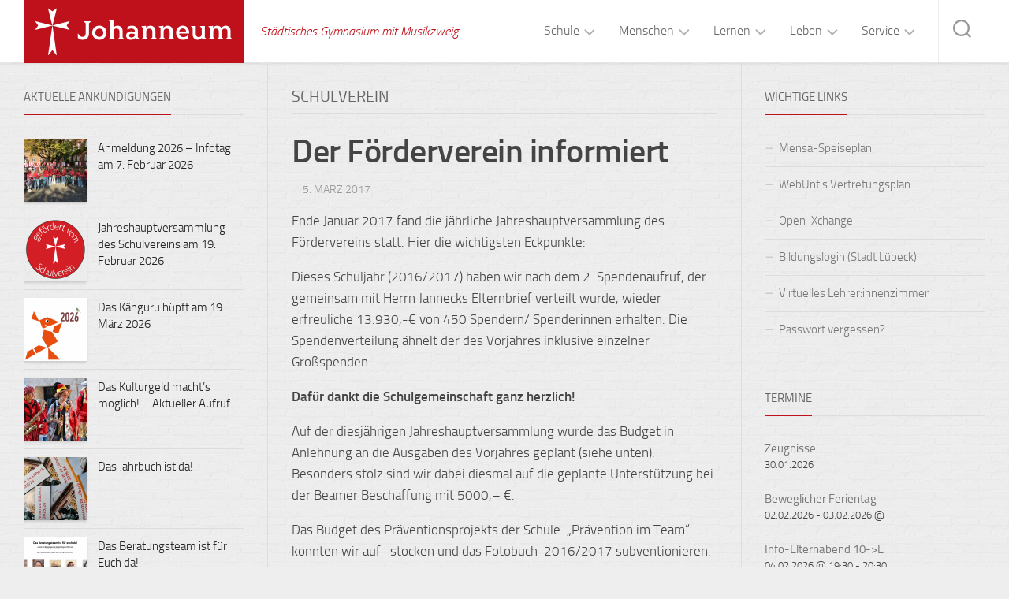

--- FILE ---
content_type: text/html; charset=UTF-8
request_url: https://www.johanneum-luebeck.de/2017/03/05/der-foerderverein-informiert/
body_size: 19054
content:
<!DOCTYPE html> 
<html class="no-js" lang="de">
<head>
<meta charset="UTF-8">
<meta name="viewport" content="width=device-width, initial-scale=1.0">
<link rel="profile" href="https://gmpg.org/xfn/11">
<title>Der Förderverein informiert &#8211; Johanneum</title>
<meta name='robots' content='max-image-preview:large' />
<script>document.documentElement.className = document.documentElement.className.replace("no-js","js");</script>
<link rel='dns-prefetch' href='//www.johanneum-luebeck.de' />
<link rel="alternate" type="application/rss+xml" title="Johanneum &raquo; Feed" href="https://www.johanneum-luebeck.de/feed/" />
<link rel="alternate" type="application/rss+xml" title="Johanneum &raquo; Kommentar-Feed" href="https://www.johanneum-luebeck.de/comments/feed/" />
<link rel="alternate" title="oEmbed (JSON)" type="application/json+oembed" href="https://www.johanneum-luebeck.de/wp-json/oembed/1.0/embed?url=https%3A%2F%2Fwww.johanneum-luebeck.de%2F2017%2F03%2F05%2Fder-foerderverein-informiert%2F" />
<link rel="alternate" title="oEmbed (XML)" type="text/xml+oembed" href="https://www.johanneum-luebeck.de/wp-json/oembed/1.0/embed?url=https%3A%2F%2Fwww.johanneum-luebeck.de%2F2017%2F03%2F05%2Fder-foerderverein-informiert%2F&#038;format=xml" />
<style id='wp-img-auto-sizes-contain-inline-css' type='text/css'>
img:is([sizes=auto i],[sizes^="auto," i]){contain-intrinsic-size:3000px 1500px}
/*# sourceURL=wp-img-auto-sizes-contain-inline-css */
</style>
<style id='wp-block-library-inline-css' type='text/css'>
:root{--wp-block-synced-color:#7a00df;--wp-block-synced-color--rgb:122,0,223;--wp-bound-block-color:var(--wp-block-synced-color);--wp-editor-canvas-background:#ddd;--wp-admin-theme-color:#007cba;--wp-admin-theme-color--rgb:0,124,186;--wp-admin-theme-color-darker-10:#006ba1;--wp-admin-theme-color-darker-10--rgb:0,107,160.5;--wp-admin-theme-color-darker-20:#005a87;--wp-admin-theme-color-darker-20--rgb:0,90,135;--wp-admin-border-width-focus:2px}@media (min-resolution:192dpi){:root{--wp-admin-border-width-focus:1.5px}}.wp-element-button{cursor:pointer}:root .has-very-light-gray-background-color{background-color:#eee}:root .has-very-dark-gray-background-color{background-color:#313131}:root .has-very-light-gray-color{color:#eee}:root .has-very-dark-gray-color{color:#313131}:root .has-vivid-green-cyan-to-vivid-cyan-blue-gradient-background{background:linear-gradient(135deg,#00d084,#0693e3)}:root .has-purple-crush-gradient-background{background:linear-gradient(135deg,#34e2e4,#4721fb 50%,#ab1dfe)}:root .has-hazy-dawn-gradient-background{background:linear-gradient(135deg,#faaca8,#dad0ec)}:root .has-subdued-olive-gradient-background{background:linear-gradient(135deg,#fafae1,#67a671)}:root .has-atomic-cream-gradient-background{background:linear-gradient(135deg,#fdd79a,#004a59)}:root .has-nightshade-gradient-background{background:linear-gradient(135deg,#330968,#31cdcf)}:root .has-midnight-gradient-background{background:linear-gradient(135deg,#020381,#2874fc)}:root{--wp--preset--font-size--normal:16px;--wp--preset--font-size--huge:42px}.has-regular-font-size{font-size:1em}.has-larger-font-size{font-size:2.625em}.has-normal-font-size{font-size:var(--wp--preset--font-size--normal)}.has-huge-font-size{font-size:var(--wp--preset--font-size--huge)}.has-text-align-center{text-align:center}.has-text-align-left{text-align:left}.has-text-align-right{text-align:right}.has-fit-text{white-space:nowrap!important}#end-resizable-editor-section{display:none}.aligncenter{clear:both}.items-justified-left{justify-content:flex-start}.items-justified-center{justify-content:center}.items-justified-right{justify-content:flex-end}.items-justified-space-between{justify-content:space-between}.screen-reader-text{border:0;clip-path:inset(50%);height:1px;margin:-1px;overflow:hidden;padding:0;position:absolute;width:1px;word-wrap:normal!important}.screen-reader-text:focus{background-color:#ddd;clip-path:none;color:#444;display:block;font-size:1em;height:auto;left:5px;line-height:normal;padding:15px 23px 14px;text-decoration:none;top:5px;width:auto;z-index:100000}html :where(.has-border-color){border-style:solid}html :where([style*=border-top-color]){border-top-style:solid}html :where([style*=border-right-color]){border-right-style:solid}html :where([style*=border-bottom-color]){border-bottom-style:solid}html :where([style*=border-left-color]){border-left-style:solid}html :where([style*=border-width]){border-style:solid}html :where([style*=border-top-width]){border-top-style:solid}html :where([style*=border-right-width]){border-right-style:solid}html :where([style*=border-bottom-width]){border-bottom-style:solid}html :where([style*=border-left-width]){border-left-style:solid}html :where(img[class*=wp-image-]){height:auto;max-width:100%}:where(figure){margin:0 0 1em}html :where(.is-position-sticky){--wp-admin--admin-bar--position-offset:var(--wp-admin--admin-bar--height,0px)}@media screen and (max-width:600px){html :where(.is-position-sticky){--wp-admin--admin-bar--position-offset:0px}}
/*# sourceURL=wp-block-library-inline-css */
</style><style id='global-styles-inline-css' type='text/css'>
:root{--wp--preset--aspect-ratio--square: 1;--wp--preset--aspect-ratio--4-3: 4/3;--wp--preset--aspect-ratio--3-4: 3/4;--wp--preset--aspect-ratio--3-2: 3/2;--wp--preset--aspect-ratio--2-3: 2/3;--wp--preset--aspect-ratio--16-9: 16/9;--wp--preset--aspect-ratio--9-16: 9/16;--wp--preset--color--black: #000000;--wp--preset--color--cyan-bluish-gray: #abb8c3;--wp--preset--color--white: #ffffff;--wp--preset--color--pale-pink: #f78da7;--wp--preset--color--vivid-red: #cf2e2e;--wp--preset--color--luminous-vivid-orange: #ff6900;--wp--preset--color--luminous-vivid-amber: #fcb900;--wp--preset--color--light-green-cyan: #7bdcb5;--wp--preset--color--vivid-green-cyan: #00d084;--wp--preset--color--pale-cyan-blue: #8ed1fc;--wp--preset--color--vivid-cyan-blue: #0693e3;--wp--preset--color--vivid-purple: #9b51e0;--wp--preset--gradient--vivid-cyan-blue-to-vivid-purple: linear-gradient(135deg,rgb(6,147,227) 0%,rgb(155,81,224) 100%);--wp--preset--gradient--light-green-cyan-to-vivid-green-cyan: linear-gradient(135deg,rgb(122,220,180) 0%,rgb(0,208,130) 100%);--wp--preset--gradient--luminous-vivid-amber-to-luminous-vivid-orange: linear-gradient(135deg,rgb(252,185,0) 0%,rgb(255,105,0) 100%);--wp--preset--gradient--luminous-vivid-orange-to-vivid-red: linear-gradient(135deg,rgb(255,105,0) 0%,rgb(207,46,46) 100%);--wp--preset--gradient--very-light-gray-to-cyan-bluish-gray: linear-gradient(135deg,rgb(238,238,238) 0%,rgb(169,184,195) 100%);--wp--preset--gradient--cool-to-warm-spectrum: linear-gradient(135deg,rgb(74,234,220) 0%,rgb(151,120,209) 20%,rgb(207,42,186) 40%,rgb(238,44,130) 60%,rgb(251,105,98) 80%,rgb(254,248,76) 100%);--wp--preset--gradient--blush-light-purple: linear-gradient(135deg,rgb(255,206,236) 0%,rgb(152,150,240) 100%);--wp--preset--gradient--blush-bordeaux: linear-gradient(135deg,rgb(254,205,165) 0%,rgb(254,45,45) 50%,rgb(107,0,62) 100%);--wp--preset--gradient--luminous-dusk: linear-gradient(135deg,rgb(255,203,112) 0%,rgb(199,81,192) 50%,rgb(65,88,208) 100%);--wp--preset--gradient--pale-ocean: linear-gradient(135deg,rgb(255,245,203) 0%,rgb(182,227,212) 50%,rgb(51,167,181) 100%);--wp--preset--gradient--electric-grass: linear-gradient(135deg,rgb(202,248,128) 0%,rgb(113,206,126) 100%);--wp--preset--gradient--midnight: linear-gradient(135deg,rgb(2,3,129) 0%,rgb(40,116,252) 100%);--wp--preset--font-size--small: 13px;--wp--preset--font-size--medium: 20px;--wp--preset--font-size--large: 36px;--wp--preset--font-size--x-large: 42px;--wp--preset--spacing--20: 0.44rem;--wp--preset--spacing--30: 0.67rem;--wp--preset--spacing--40: 1rem;--wp--preset--spacing--50: 1.5rem;--wp--preset--spacing--60: 2.25rem;--wp--preset--spacing--70: 3.38rem;--wp--preset--spacing--80: 5.06rem;--wp--preset--shadow--natural: 6px 6px 9px rgba(0, 0, 0, 0.2);--wp--preset--shadow--deep: 12px 12px 50px rgba(0, 0, 0, 0.4);--wp--preset--shadow--sharp: 6px 6px 0px rgba(0, 0, 0, 0.2);--wp--preset--shadow--outlined: 6px 6px 0px -3px rgb(255, 255, 255), 6px 6px rgb(0, 0, 0);--wp--preset--shadow--crisp: 6px 6px 0px rgb(0, 0, 0);}:where(.is-layout-flex){gap: 0.5em;}:where(.is-layout-grid){gap: 0.5em;}body .is-layout-flex{display: flex;}.is-layout-flex{flex-wrap: wrap;align-items: center;}.is-layout-flex > :is(*, div){margin: 0;}body .is-layout-grid{display: grid;}.is-layout-grid > :is(*, div){margin: 0;}:where(.wp-block-columns.is-layout-flex){gap: 2em;}:where(.wp-block-columns.is-layout-grid){gap: 2em;}:where(.wp-block-post-template.is-layout-flex){gap: 1.25em;}:where(.wp-block-post-template.is-layout-grid){gap: 1.25em;}.has-black-color{color: var(--wp--preset--color--black) !important;}.has-cyan-bluish-gray-color{color: var(--wp--preset--color--cyan-bluish-gray) !important;}.has-white-color{color: var(--wp--preset--color--white) !important;}.has-pale-pink-color{color: var(--wp--preset--color--pale-pink) !important;}.has-vivid-red-color{color: var(--wp--preset--color--vivid-red) !important;}.has-luminous-vivid-orange-color{color: var(--wp--preset--color--luminous-vivid-orange) !important;}.has-luminous-vivid-amber-color{color: var(--wp--preset--color--luminous-vivid-amber) !important;}.has-light-green-cyan-color{color: var(--wp--preset--color--light-green-cyan) !important;}.has-vivid-green-cyan-color{color: var(--wp--preset--color--vivid-green-cyan) !important;}.has-pale-cyan-blue-color{color: var(--wp--preset--color--pale-cyan-blue) !important;}.has-vivid-cyan-blue-color{color: var(--wp--preset--color--vivid-cyan-blue) !important;}.has-vivid-purple-color{color: var(--wp--preset--color--vivid-purple) !important;}.has-black-background-color{background-color: var(--wp--preset--color--black) !important;}.has-cyan-bluish-gray-background-color{background-color: var(--wp--preset--color--cyan-bluish-gray) !important;}.has-white-background-color{background-color: var(--wp--preset--color--white) !important;}.has-pale-pink-background-color{background-color: var(--wp--preset--color--pale-pink) !important;}.has-vivid-red-background-color{background-color: var(--wp--preset--color--vivid-red) !important;}.has-luminous-vivid-orange-background-color{background-color: var(--wp--preset--color--luminous-vivid-orange) !important;}.has-luminous-vivid-amber-background-color{background-color: var(--wp--preset--color--luminous-vivid-amber) !important;}.has-light-green-cyan-background-color{background-color: var(--wp--preset--color--light-green-cyan) !important;}.has-vivid-green-cyan-background-color{background-color: var(--wp--preset--color--vivid-green-cyan) !important;}.has-pale-cyan-blue-background-color{background-color: var(--wp--preset--color--pale-cyan-blue) !important;}.has-vivid-cyan-blue-background-color{background-color: var(--wp--preset--color--vivid-cyan-blue) !important;}.has-vivid-purple-background-color{background-color: var(--wp--preset--color--vivid-purple) !important;}.has-black-border-color{border-color: var(--wp--preset--color--black) !important;}.has-cyan-bluish-gray-border-color{border-color: var(--wp--preset--color--cyan-bluish-gray) !important;}.has-white-border-color{border-color: var(--wp--preset--color--white) !important;}.has-pale-pink-border-color{border-color: var(--wp--preset--color--pale-pink) !important;}.has-vivid-red-border-color{border-color: var(--wp--preset--color--vivid-red) !important;}.has-luminous-vivid-orange-border-color{border-color: var(--wp--preset--color--luminous-vivid-orange) !important;}.has-luminous-vivid-amber-border-color{border-color: var(--wp--preset--color--luminous-vivid-amber) !important;}.has-light-green-cyan-border-color{border-color: var(--wp--preset--color--light-green-cyan) !important;}.has-vivid-green-cyan-border-color{border-color: var(--wp--preset--color--vivid-green-cyan) !important;}.has-pale-cyan-blue-border-color{border-color: var(--wp--preset--color--pale-cyan-blue) !important;}.has-vivid-cyan-blue-border-color{border-color: var(--wp--preset--color--vivid-cyan-blue) !important;}.has-vivid-purple-border-color{border-color: var(--wp--preset--color--vivid-purple) !important;}.has-vivid-cyan-blue-to-vivid-purple-gradient-background{background: var(--wp--preset--gradient--vivid-cyan-blue-to-vivid-purple) !important;}.has-light-green-cyan-to-vivid-green-cyan-gradient-background{background: var(--wp--preset--gradient--light-green-cyan-to-vivid-green-cyan) !important;}.has-luminous-vivid-amber-to-luminous-vivid-orange-gradient-background{background: var(--wp--preset--gradient--luminous-vivid-amber-to-luminous-vivid-orange) !important;}.has-luminous-vivid-orange-to-vivid-red-gradient-background{background: var(--wp--preset--gradient--luminous-vivid-orange-to-vivid-red) !important;}.has-very-light-gray-to-cyan-bluish-gray-gradient-background{background: var(--wp--preset--gradient--very-light-gray-to-cyan-bluish-gray) !important;}.has-cool-to-warm-spectrum-gradient-background{background: var(--wp--preset--gradient--cool-to-warm-spectrum) !important;}.has-blush-light-purple-gradient-background{background: var(--wp--preset--gradient--blush-light-purple) !important;}.has-blush-bordeaux-gradient-background{background: var(--wp--preset--gradient--blush-bordeaux) !important;}.has-luminous-dusk-gradient-background{background: var(--wp--preset--gradient--luminous-dusk) !important;}.has-pale-ocean-gradient-background{background: var(--wp--preset--gradient--pale-ocean) !important;}.has-electric-grass-gradient-background{background: var(--wp--preset--gradient--electric-grass) !important;}.has-midnight-gradient-background{background: var(--wp--preset--gradient--midnight) !important;}.has-small-font-size{font-size: var(--wp--preset--font-size--small) !important;}.has-medium-font-size{font-size: var(--wp--preset--font-size--medium) !important;}.has-large-font-size{font-size: var(--wp--preset--font-size--large) !important;}.has-x-large-font-size{font-size: var(--wp--preset--font-size--x-large) !important;}
/*# sourceURL=global-styles-inline-css */
</style>
<style id='classic-theme-styles-inline-css' type='text/css'>
/*! This file is auto-generated */
.wp-block-button__link{color:#fff;background-color:#32373c;border-radius:9999px;box-shadow:none;text-decoration:none;padding:calc(.667em + 2px) calc(1.333em + 2px);font-size:1.125em}.wp-block-file__button{background:#32373c;color:#fff;text-decoration:none}
/*# sourceURL=/wp-includes/css/classic-themes.min.css */
</style>
<!-- <link rel='stylesheet' id='responsive-lightbox-magnific-css' href='https://www.johanneum-luebeck.de/wp-content/plugins/responsive-lightbox/assets/magnific/magnific-popup.min.css?ver=1.2.0' type='text/css' media='all' /> -->
<!-- <link rel='stylesheet' id='swpm.common-css' href='https://www.johanneum-luebeck.de/wp-content/plugins/simple-membership/css/swpm.common.css?ver=4.6.9' type='text/css' media='all' /> -->
<!-- <link rel='stylesheet' id='enspire-style-css' href='https://www.johanneum-luebeck.de/wp-content/themes/enspire/style.css?ver=6.9' type='text/css' media='all' /> -->
<link rel="stylesheet" type="text/css" href="//www.johanneum-luebeck.de/wp-content/cache/wpfc-minified/eh303dbd/habh0.css" media="all"/>
<style id='enspire-style-inline-css' type='text/css'>
::selection { background-color: #bf111b; }
::-moz-selection { background-color: #bf111b; }
a,
.themeform label .required,
.post-hover:hover .post-title a,
.post-title a:hover,
.post-nav li a:hover i,
.post-nav li a:hover span,
.sidebar .post-nav li a:hover i,
.sidebar .post-nav li a:hover span,
.content .post-nav li a:hover i,
.content .post-nav li a:hover span,
.widget_rss ul li a,
.widget_calendar a,
.alx-tabs-nav li.active a,
.alx-tab .tab-item-category a,
.alx-posts .post-item-category a,
.alx-tab li:hover .tab-item-title a,
.alx-tab li:hover .tab-item-comment a,
.alx-posts li:hover .post-item-title a,
.comment-tabs li.active a,
.comment-awaiting-moderation,
.child-menu a:hover,
.child-menu .current_page_item > a,
.wp-pagenavi a { color: #bf111b; }
.themeform input[type="button"],
.themeform input[type="reset"],
.themeform input[type="submit"],
.themeform button[type="button"],
.themeform button[type="reset"],
.themeform button[type="submit"],
.s1 .sidebar-top,
.s1 .sidebar-toggle,
.s2 .sidebar-top,
.s2 .sidebar-toggle,
.post-hover:hover .square-icon-inner,
.square-icon:hover .square-icon-inner,
.toggle-search:hover,
.toggle-search.active,
.search-expand,
.post-tags a:hover,
.author-bio .bio-avatar:after,
.jp-play-bar, 
.jp-volume-bar-value,
.widget_calendar caption,
.commentlist li.bypostauthor > .comment-body:after,
.commentlist li.comment-author-admin > .comment-body:after { background-color: #bf111b; }
.alx-tabs-nav li.active a { border-color: #bf111b; }
#header .nav-menu:not(.mobile) > div > ul > li.current_page_item > span, 
#header .nav-menu:not(.mobile) > div > ul > li.current-menu-item > span, 
#header .nav-menu:not(.mobile) > div > ul > li.current-menu-ancestor > span, 
#header .nav-menu:not(.mobile) > div > ul > li.current-post-parent > span { background-color: #bf111b; border-color: #bf111b; }
.widget > h3 > span,
.comment-tabs li.active a,
.wp-pagenavi a:hover,
.wp-pagenavi a:active,
.wp-pagenavi span.current { border-bottom-color: #bf111b!important; }					
.site-title a  { background-color: #bf111b; } 
.post-comments,
.page-title .meta-single li.comments a  { background-color: #bf111b; }
.post-comments span:before,
.page-title .meta-single li.comments a:before { border-right-color: #bf111b; border-top-color: #bf111b; }				
#footer-bottom { background-color: #bf111b; }
/*# sourceURL=enspire-style-inline-css */
</style>
<!-- <link rel='stylesheet' id='child-style-css' href='https://www.johanneum-luebeck.de/wp-content/themes/enspire-johanneum/style.css?ver=1.0.7' type='text/css' media='all' /> -->
<!-- <link rel='stylesheet' id='enspire-responsive-css' href='https://www.johanneum-luebeck.de/wp-content/themes/enspire/responsive.css?ver=6.9' type='text/css' media='all' /> -->
<!-- <link rel='stylesheet' id='enspire-font-awesome-css' href='https://www.johanneum-luebeck.de/wp-content/themes/enspire/fonts/all.min.css?ver=6.9' type='text/css' media='all' /> -->
<!-- <link rel='stylesheet' id='simcal-qtip-css' href='https://www.johanneum-luebeck.de/wp-content/plugins/google-calendar-events/assets/generated/vendor/jquery.qtip.min.css?ver=3.5.9' type='text/css' media='all' /> -->
<!-- <link rel='stylesheet' id='simcal-default-calendar-grid-css' href='https://www.johanneum-luebeck.de/wp-content/plugins/google-calendar-events/assets/generated/default-calendar-grid.min.css?ver=3.5.9' type='text/css' media='all' /> -->
<!-- <link rel='stylesheet' id='simcal-default-calendar-list-css' href='https://www.johanneum-luebeck.de/wp-content/plugins/google-calendar-events/assets/generated/default-calendar-list.min.css?ver=3.5.9' type='text/css' media='all' /> -->
<link rel="stylesheet" type="text/css" href="//www.johanneum-luebeck.de/wp-content/cache/wpfc-minified/4cs22vh/habh0.css" media="all"/>
<script src='//www.johanneum-luebeck.de/wp-content/cache/wpfc-minified/mbe6smmk/habh0.js' type="text/javascript"></script>
<!-- <script type="text/javascript" src="https://www.johanneum-luebeck.de/wp-includes/js/jquery/jquery.min.js?ver=3.7.1" id="jquery-core-js"></script> -->
<!-- <script type="text/javascript" src="https://www.johanneum-luebeck.de/wp-includes/js/jquery/jquery-migrate.min.js?ver=3.4.1" id="jquery-migrate-js"></script> -->
<!-- <script type="text/javascript" src="https://www.johanneum-luebeck.de/wp-content/plugins/responsive-lightbox/assets/magnific/jquery.magnific-popup.min.js?ver=1.2.0" id="responsive-lightbox-magnific-js"></script> -->
<!-- <script type="text/javascript" src="https://www.johanneum-luebeck.de/wp-includes/js/underscore.min.js?ver=1.13.7" id="underscore-js"></script> -->
<!-- <script type="text/javascript" src="https://www.johanneum-luebeck.de/wp-content/plugins/responsive-lightbox/assets/infinitescroll/infinite-scroll.pkgd.min.js?ver=4.0.1" id="responsive-lightbox-infinite-scroll-js"></script> -->
<script type="text/javascript" id="responsive-lightbox-js-before">
/* <![CDATA[ */
var rlArgs = {"script":"magnific","selector":"lightbox","customEvents":"","activeGalleries":true,"disableOn":0,"midClick":true,"preloader":true,"closeOnContentClick":true,"closeOnBgClick":true,"closeBtnInside":true,"showCloseBtn":true,"enableEscapeKey":true,"alignTop":false,"fixedContentPos":"auto","fixedBgPos":"auto","autoFocusLast":true,"woocommerce_gallery":false,"ajaxurl":"https:\/\/www.johanneum-luebeck.de\/wp-admin\/admin-ajax.php","nonce":"fb528e32d9","preview":false,"postId":1296,"scriptExtension":false};
//# sourceURL=responsive-lightbox-js-before
/* ]]> */
</script>
<script src='//www.johanneum-luebeck.de/wp-content/cache/wpfc-minified/g55exoj7/habh0.js' type="text/javascript"></script>
<!-- <script type="text/javascript" src="https://www.johanneum-luebeck.de/wp-content/plugins/responsive-lightbox/js/front.js?ver=2.5.5" id="responsive-lightbox-js"></script> -->
<!-- <script type="text/javascript" src="https://www.johanneum-luebeck.de/wp-content/themes/enspire/js/jquery.flexslider.min.js?ver=6.9" id="enspire-flexslider-js"></script> -->
<link rel="https://api.w.org/" href="https://www.johanneum-luebeck.de/wp-json/" /><link rel="alternate" title="JSON" type="application/json" href="https://www.johanneum-luebeck.de/wp-json/wp/v2/posts/1296" /><link rel="EditURI" type="application/rsd+xml" title="RSD" href="https://www.johanneum-luebeck.de/xmlrpc.php?rsd" />
<meta name="generator" content="WordPress 6.9" />
<link rel="canonical" href="https://www.johanneum-luebeck.de/2017/03/05/der-foerderverein-informiert/" />
<link rel='shortlink' href='https://www.johanneum-luebeck.de/?p=1296' />
<style type="text/css" id="custom-background-css">
body.custom-background { background-image: url("https://www.johanneum-luebeck.de/wp-content/uploads/2018/12/pattern.png"); background-position: left top; background-size: auto; background-repeat: repeat; background-attachment: scroll; }
</style>
<link rel="icon" href="https://www.johanneum-luebeck.de/wp-content/uploads/2016/01/cropped-Logo-Johanneum-3-AJ-512-01-32x32.png" sizes="32x32" />
<link rel="icon" href="https://www.johanneum-luebeck.de/wp-content/uploads/2016/01/cropped-Logo-Johanneum-3-AJ-512-01-192x192.png" sizes="192x192" />
<link rel="apple-touch-icon" href="https://www.johanneum-luebeck.de/wp-content/uploads/2016/01/cropped-Logo-Johanneum-3-AJ-512-01-180x180.png" />
<meta name="msapplication-TileImage" content="https://www.johanneum-luebeck.de/wp-content/uploads/2016/01/cropped-Logo-Johanneum-3-AJ-512-01-270x270.png" />
<style id="kirki-inline-styles"></style></head>
<body class="wp-singular post-template-default single single-post postid-1296 single-format-standard custom-background wp-custom-logo wp-theme-enspire wp-child-theme-enspire-johanneum col-3cm full-width topbar-enabled">
<a class="skip-link screen-reader-text" href="#page">Skip to content</a>
<div id="wrapper">
<header id="header" class="group">
<div class="container group">
<div class="group pad">
<div class="search-trap-focus">
<button class="toggle-search" data-target=".search-trap-focus">
<svg class="svg-icon" id="svg-search" aria-hidden="true" role="img" focusable="false" xmlns="http://www.w3.org/2000/svg" width="23" height="23" viewBox="0 0 23 23"><path d="M38.710696,48.0601792 L43,52.3494831 L41.3494831,54 L37.0601792,49.710696 C35.2632422,51.1481185 32.9839107,52.0076499 30.5038249,52.0076499 C24.7027226,52.0076499 20,47.3049272 20,41.5038249 C20,35.7027226 24.7027226,31 30.5038249,31 C36.3049272,31 41.0076499,35.7027226 41.0076499,41.5038249 C41.0076499,43.9839107 40.1481185,46.2632422 38.710696,48.0601792 Z M36.3875844,47.1716785 C37.8030221,45.7026647 38.6734666,43.7048964 38.6734666,41.5038249 C38.6734666,36.9918565 35.0157934,33.3341833 30.5038249,33.3341833 C25.9918565,33.3341833 22.3341833,36.9918565 22.3341833,41.5038249 C22.3341833,46.0157934 25.9918565,49.6734666 30.5038249,49.6734666 C32.7048964,49.6734666 34.7026647,48.8030221 36.1716785,47.3875844 C36.2023931,47.347638 36.2360451,47.3092237 36.2726343,47.2726343 C36.3092237,47.2360451 36.347638,47.2023931 36.3875844,47.1716785 Z" transform="translate(-20 -31)"></path></svg>
<svg class="svg-icon" id="svg-close" aria-hidden="true" role="img" focusable="false" xmlns="http://www.w3.org/2000/svg" width="23" height="23" viewBox="0 0 16 16"><polygon fill="" fill-rule="evenodd" points="6.852 7.649 .399 1.195 1.445 .149 7.899 6.602 14.352 .149 15.399 1.195 8.945 7.649 15.399 14.102 14.352 15.149 7.899 8.695 1.445 15.149 .399 14.102"></polygon></svg>
</button>
<div class="search-expand">
<div class="search-expand-inner">
<form method="get" class="searchform themeform" action="https://www.johanneum-luebeck.de/">
<div>
<input type="text" class="search" name="s" onblur="if(this.value=='')this.value='To search type and hit enter';" onfocus="if(this.value=='To search type and hit enter')this.value='';" value="To search type and hit enter" />
</div>
</form>							</div>
</div>
</div>
</div><!--/.pad-->
</div><!--/.container-->
<div class="container group">
<div class="group pad">
<p class="site-title"><a href="https://www.johanneum-luebeck.de/" rel="home"><img src="https://www.johanneum-luebeck.de/wp-content/uploads/2018/12/header.png" alt="Johanneum"></a></p>
<p class="site-description">Städtisches Gymnasium mit Musikzweig</p>
<div id="wrap-nav-topbar" class="wrap-nav">
<nav id="nav-topbar-nav" class="main-navigation nav-menu">
<button class="menu-toggle" aria-controls="primary-menu" aria-expanded="false">
<span class="screen-reader-text">Expand Menu</span><div class="menu-toggle-icon"><span></span><span></span><span></span></div>			</button>
<div class="menu-hauptmenue-container"><ul id="nav-topbar" class="menu"><li id="menu-item-373" class="menu-item menu-item-type-custom menu-item-object-custom menu-item-has-children menu-item-373"><span class="menu-item-wrapper has-arrow"><a>Schule</a><button onClick="alxMediaMenu.toggleItem(this)"><span class="screen-reader-text">Toggle Child Menu</span><svg class="svg-icon" aria-hidden="true" role="img" focusable="false" xmlns="http://www.w3.org/2000/svg" width="14" height="8" viewBox="0 0 20 12"><polygon fill="" fill-rule="evenodd" points="1319.899 365.778 1327.678 358 1329.799 360.121 1319.899 370.021 1310 360.121 1312.121 358" transform="translate(-1310 -358)"></polygon></svg></button></span>
<ul class="sub-menu">
<li id="menu-item-28" class="menu-item menu-item-type-post_type menu-item-object-page menu-item-28"><span class="menu-item-wrapper"><a href="https://www.johanneum-luebeck.de/das-johanneum/musikzweig/">Musikzweig</a></span></li>
<li id="menu-item-57" class="menu-item menu-item-type-post_type menu-item-object-page menu-item-57"><span class="menu-item-wrapper"><a href="https://www.johanneum-luebeck.de/das-johanneum/tagesstruktur/">Tagesstruktur</a></span></li>
<li id="menu-item-19400" class="menu-item menu-item-type-taxonomy menu-item-object-category menu-item-19400"><span class="menu-item-wrapper"><a href="https://www.johanneum-luebeck.de/category/schule-ohne-rassismus/">Schule ohne Rassismus</a></span></li>
<li id="menu-item-90" class="menu-item menu-item-type-post_type menu-item-object-page menu-item-90"><span class="menu-item-wrapper"><a href="https://www.johanneum-luebeck.de/das-johanneum/gesundeschule/">Gesunde Schule</a></span></li>
<li id="menu-item-6789" class="menu-item menu-item-type-post_type menu-item-object-page menu-item-6789"><span class="menu-item-wrapper"><a href="https://www.johanneum-luebeck.de/das-johanneum/digitale-medien/">Digitale Medien</a></span></li>
<li id="menu-item-354" class="menu-item menu-item-type-post_type menu-item-object-page menu-item-354"><span class="menu-item-wrapper"><a href="https://www.johanneum-luebeck.de/das-johanneum/gebaeude-und-ausstattung/">Gebäude</a></span></li>
<li id="menu-item-17339" class="menu-item menu-item-type-post_type menu-item-object-page menu-item-17339"><span class="menu-item-wrapper"><a href="https://www.johanneum-luebeck.de/zeitspruenge/">Zeitsprünge</a></span></li>
</ul>
</li>
<li id="menu-item-376" class="menu-item menu-item-type-custom menu-item-object-custom menu-item-has-children menu-item-376"><span class="menu-item-wrapper has-arrow"><a>Menschen</a><button onClick="alxMediaMenu.toggleItem(this)"><span class="screen-reader-text">Toggle Child Menu</span><svg class="svg-icon" aria-hidden="true" role="img" focusable="false" xmlns="http://www.w3.org/2000/svg" width="14" height="8" viewBox="0 0 20 12"><polygon fill="" fill-rule="evenodd" points="1319.899 365.778 1327.678 358 1329.799 360.121 1319.899 370.021 1310 360.121 1312.121 358" transform="translate(-1310 -358)"></polygon></svg></button></span>
<ul class="sub-menu">
<li id="menu-item-146" class="menu-item menu-item-type-post_type menu-item-object-page menu-item-146"><span class="menu-item-wrapper"><a href="https://www.johanneum-luebeck.de/menschen/schulleitung/">Schulleitung</a></span></li>
<li id="menu-item-145" class="menu-item menu-item-type-post_type menu-item-object-page menu-item-145"><span class="menu-item-wrapper"><a href="https://www.johanneum-luebeck.de/menschen/verwaltung/">Verwaltung</a></span></li>
<li id="menu-item-143" class="menu-item menu-item-type-post_type menu-item-object-page menu-item-143"><span class="menu-item-wrapper"><a href="https://www.johanneum-luebeck.de/menschen/kollegium/">Kollegium</a></span></li>
<li id="menu-item-29747" class="menu-item menu-item-type-post_type menu-item-object-page menu-item-29747"><span class="menu-item-wrapper"><a href="https://www.johanneum-luebeck.de/menschen/schulsozialarbeit/">Schulsozialarbeit</a></span></li>
<li id="menu-item-142" class="menu-item menu-item-type-post_type menu-item-object-page menu-item-142"><span class="menu-item-wrapper"><a href="https://www.johanneum-luebeck.de/menschen/beratungsteam/">Beratungsteam</a></span></li>
<li id="menu-item-141" class="menu-item menu-item-type-post_type menu-item-object-page menu-item-141"><span class="menu-item-wrapper"><a href="https://www.johanneum-luebeck.de/menschen/schuelerinnenvertretung/">Schüler:innenvertretung</a></span></li>
<li id="menu-item-140" class="menu-item menu-item-type-post_type menu-item-object-page menu-item-140"><span class="menu-item-wrapper"><a href="https://www.johanneum-luebeck.de/menschen/schulelternbeirat/">Schulelternbeirat</a></span></li>
<li id="menu-item-138" class="menu-item menu-item-type-post_type menu-item-object-page menu-item-138"><span class="menu-item-wrapper"><a href="https://www.johanneum-luebeck.de/menschen/schulverein/">Schulverein</a></span></li>
</ul>
</li>
<li id="menu-item-377" class="menu-item menu-item-type-custom menu-item-object-custom menu-item-has-children menu-item-377"><span class="menu-item-wrapper has-arrow"><a>Lernen</a><button onClick="alxMediaMenu.toggleItem(this)"><span class="screen-reader-text">Toggle Child Menu</span><svg class="svg-icon" aria-hidden="true" role="img" focusable="false" xmlns="http://www.w3.org/2000/svg" width="14" height="8" viewBox="0 0 20 12"><polygon fill="" fill-rule="evenodd" points="1319.899 365.778 1327.678 358 1329.799 360.121 1319.899 370.021 1310 360.121 1312.121 358" transform="translate(-1310 -358)"></polygon></svg></button></span>
<ul class="sub-menu">
<li id="menu-item-98" class="menu-item menu-item-type-post_type menu-item-object-page menu-item-98"><span class="menu-item-wrapper"><a href="https://www.johanneum-luebeck.de/lernangebote/fachunterricht/">Fachunterricht</a></span></li>
<li id="menu-item-36846" class="menu-item menu-item-type-post_type menu-item-object-page menu-item-36846"><span class="menu-item-wrapper"><a href="https://www.johanneum-luebeck.de/lernangebote/forschen-lernen/">Forschen &amp; Lernen</a></span></li>
<li id="menu-item-93" class="menu-item menu-item-type-post_type menu-item-object-page menu-item-93"><span class="menu-item-wrapper"><a href="https://www.johanneum-luebeck.de/lernangebote/foerderkonzept/">Lernen+</a></span></li>
<li id="menu-item-94" class="menu-item menu-item-type-post_type menu-item-object-page menu-item-94"><span class="menu-item-wrapper"><a href="https://www.johanneum-luebeck.de/lernangebote/profile-in-der-oberstufe/">Oberstufe</a></span></li>
<li id="menu-item-2828" class="menu-item menu-item-type-post_type menu-item-object-page menu-item-2828"><span class="menu-item-wrapper"><a href="https://www.johanneum-luebeck.de/lernangebote/mint-faecher/">MINT-Fächer</a></span></li>
<li id="menu-item-96" class="menu-item menu-item-type-post_type menu-item-object-page menu-item-96"><span class="menu-item-wrapper"><a href="https://www.johanneum-luebeck.de/lernangebote/fremdsprachen/">Fremdsprachen</a></span></li>
<li id="menu-item-95" class="menu-item menu-item-type-post_type menu-item-object-page menu-item-95"><span class="menu-item-wrapper"><a href="https://www.johanneum-luebeck.de/lernangebote/wahlpflichtunterricht/">Wahlpflichtunterricht</a></span></li>
<li id="menu-item-97" class="menu-item menu-item-type-post_type menu-item-object-page menu-item-97"><span class="menu-item-wrapper"><a href="https://www.johanneum-luebeck.de/lernangebote/musikalische-ensembles/">Ensembles</a></span></li>
<li id="menu-item-91" class="menu-item menu-item-type-post_type menu-item-object-page menu-item-91"><span class="menu-item-wrapper"><a href="https://www.johanneum-luebeck.de/lernangebote/studien-und-berufsorientierung/">Berufliche Orientierung</a></span></li>
</ul>
</li>
<li id="menu-item-378" class="menu-item menu-item-type-custom menu-item-object-custom menu-item-has-children menu-item-378"><span class="menu-item-wrapper has-arrow"><a>Leben</a><button onClick="alxMediaMenu.toggleItem(this)"><span class="screen-reader-text">Toggle Child Menu</span><svg class="svg-icon" aria-hidden="true" role="img" focusable="false" xmlns="http://www.w3.org/2000/svg" width="14" height="8" viewBox="0 0 20 12"><polygon fill="" fill-rule="evenodd" points="1319.899 365.778 1327.678 358 1329.799 360.121 1319.899 370.021 1310 360.121 1312.121 358" transform="translate(-1310 -358)"></polygon></svg></button></span>
<ul class="sub-menu">
<li id="menu-item-89" class="menu-item menu-item-type-post_type menu-item-object-page menu-item-89"><span class="menu-item-wrapper"><a href="https://www.johanneum-luebeck.de/schulleben/mensa-brandts/">Mensa „Brandt’s“</a></span></li>
<li id="menu-item-1993" class="menu-item menu-item-type-post_type menu-item-object-page menu-item-1993"><span class="menu-item-wrapper"><a href="https://www.johanneum-luebeck.de/schulleben/ogs-betreuung/">OGS-Betreuung</a></span></li>
<li id="menu-item-88" class="menu-item menu-item-type-post_type menu-item-object-page menu-item-88"><span class="menu-item-wrapper"><a href="https://www.johanneum-luebeck.de/schulleben/arbeitsgemeinschaften/">Arbeitsgemeinschaften</a></span></li>
<li id="menu-item-87" class="menu-item menu-item-type-post_type menu-item-object-page menu-item-87"><span class="menu-item-wrapper"><a href="https://www.johanneum-luebeck.de/schulleben/schulsanitaetsdienst/">Schulsanitätsdienst</a></span></li>
<li id="menu-item-149" class="menu-item menu-item-type-post_type menu-item-object-page menu-item-149"><span class="menu-item-wrapper"><a href="https://www.johanneum-luebeck.de/schulleben/klassen-und-studienfahrten/">Klassen- und Studienfahrten</a></span></li>
<li id="menu-item-151" class="menu-item menu-item-type-post_type menu-item-object-page menu-item-151"><span class="menu-item-wrapper"><a href="https://www.johanneum-luebeck.de/schulleben/proben-und-konzertreisen/">Proben- und Konzertreisen</a></span></li>
<li id="menu-item-22972" class="menu-item menu-item-type-post_type menu-item-object-page menu-item-22972"><span class="menu-item-wrapper"><a href="https://www.johanneum-luebeck.de/schulleben/auslandsaufenthalte/">Auslandsaufenthalte</a></span></li>
<li id="menu-item-147" class="menu-item menu-item-type-post_type menu-item-object-page menu-item-147"><span class="menu-item-wrapper"><a href="https://www.johanneum-luebeck.de/schulleben/feste-konzerte-ausstellungen/">Feste, Konzerte und Ausstellungen</a></span></li>
<li id="menu-item-150" class="menu-item menu-item-type-post_type menu-item-object-page menu-item-150"><span class="menu-item-wrapper"><a href="https://www.johanneum-luebeck.de/schulleben/sportveranstaltungen/">Sportveranstaltungen</a></span></li>
</ul>
</li>
<li id="menu-item-379" class="menu-item menu-item-type-custom menu-item-object-custom menu-item-has-children menu-item-379"><span class="menu-item-wrapper has-arrow"><a>Service</a><button onClick="alxMediaMenu.toggleItem(this)"><span class="screen-reader-text">Toggle Child Menu</span><svg class="svg-icon" aria-hidden="true" role="img" focusable="false" xmlns="http://www.w3.org/2000/svg" width="14" height="8" viewBox="0 0 20 12"><polygon fill="" fill-rule="evenodd" points="1319.899 365.778 1327.678 358 1329.799 360.121 1319.899 370.021 1310 360.121 1312.121 358" transform="translate(-1310 -358)"></polygon></svg></button></span>
<ul class="sub-menu">
<li id="menu-item-24" class="menu-item menu-item-type-post_type menu-item-object-page menu-item-24"><span class="menu-item-wrapper"><a href="https://www.johanneum-luebeck.de/service/kontakt/">Kontakt</a></span></li>
<li id="menu-item-618" class="menu-item menu-item-type-post_type menu-item-object-page menu-item-618"><span class="menu-item-wrapper"><a href="https://www.johanneum-luebeck.de/service/kalender/">Kalender</a></span></li>
<li id="menu-item-838" class="menu-item menu-item-type-post_type menu-item-object-page menu-item-838"><span class="menu-item-wrapper"><a href="https://www.johanneum-luebeck.de/service/plaene/">Pläne</a></span></li>
<li id="menu-item-268" class="menu-item menu-item-type-post_type menu-item-object-page menu-item-268"><span class="menu-item-wrapper"><a href="https://www.johanneum-luebeck.de/service/formulare/">Formulare</a></span></li>
<li id="menu-item-3528" class="menu-item menu-item-type-taxonomy menu-item-object-category menu-item-3528"><span class="menu-item-wrapper"><a href="https://www.johanneum-luebeck.de/category/rubriken/buchempfehlungen/">Buchempfehlungen</a></span></li>
<li id="menu-item-501" class="menu-item menu-item-type-taxonomy menu-item-object-category menu-item-501"><span class="menu-item-wrapper"><a href="https://www.johanneum-luebeck.de/category/rubriken/faq/">FAQs</a></span></li>
<li id="menu-item-6796" class="menu-item menu-item-type-post_type menu-item-object-page menu-item-6796"><span class="menu-item-wrapper"><a href="https://www.johanneum-luebeck.de/service/it-handbuch/">IT-Handbuch</a></span></li>
</ul>
</li>
</ul></div>		</nav>
</div>
</div><!--/.pad-->
</div><!--/.container-->
</header><!--/#header-->
<div id="subheader">
</div><!--/#subheader-->
<div id="page">
<div class="container">
<div class="main">
<div class="main-inner group">
<div class="content">
<div class="pad group">
<div class="page-title group">
<ul class="meta-single group">
<li class="category"><a href="https://www.johanneum-luebeck.de/category/schulverein/" rel="category tag">Schulverein</a></li>
</ul>
</div><!--/.page-title-->		
<article class="post-1296 post type-post status-publish format-standard hentry category-schulverein">	
<div class="post-inner group">
<h1 class="post-title">Der Förderverein informiert</h1>
<p class="post-byline"><i class="fa fa-clock-o"></i>5. März 2017</p>   
<div class="clear"></div>
<div class="entry themeform ">	
<div class="entry-inner">
<p>Ende Januar 2017 fand die jährliche Jahreshauptversammlung des Fördervereins statt. Hier die wichtigsten Eckpunkte: <span id="more-1296"></span></p>
<p>Dieses Schuljahr (2016/2017) haben wir nach dem 2. Spendenaufruf, der gemeinsam mit Herrn Jannecks Elternbrief verteilt wurde, wieder erfreuliche 13.930,-€ von 450 Spendern/ Spenderinnen erhalten. Die Spendenverteilung ähnelt der des Vorjahres inklusive einzelner Großspenden.</p>
<p><strong>Dafür dankt die Schulgemeinschaft ganz herzlich!</strong></p>
<p>Auf der diesjährigen Jahreshauptversammlung wurde das Budget in Anlehnung an die Ausgaben des Vorjahres geplant (siehe unten). Besonders stolz sind wir dabei diesmal auf die geplante Unterstützung bei der Beamer Beschaffung mit 5000,&#8211; €.</p>
<p>Das Budget des Präventionsprojekts der Schule  „Prävention im Team“ konnten wir auf- stocken und das Fotobuch  2016/2017 subventionieren.</p>
<p>Ein weiteres Highlight ist die Unterstützung bei der Sanierung des Fahrschülerraums, bei dem wir das nicht verbrauchte Geld aus der Toilettensanierung um 1230,&#8211; € auf 4500,&#8211; € aufgerundet haben.</p>
<p>Desweiteren war das Konto des Fördervereins bis zum Schuljahr 2015/2016 der sichere „Parkplatz“ für das Geld welches die Schüler/innen bei den Sponsorenläufen für die Toilettensanierung erlaufen hatten.</p>
<p>Auch haben wir dem Oberstufenchor bei der Anfrage bei diversen Stiftungen um Gelder für die USA Reise zur Seite gestanden und ebenfalls die Stiftungsgelder bis zum Abruf sicher verwaltet. Wir danken ganz herzlich der Possehl Stiftung, der Haukohl Stiftung, der Hille Stiftung, der Gemeinnützugen Stiftung der Sparkasse und der Wessel Stiftung.</p>
<p>Ganz aktuell haben wir gerade gemeinsam mit den Verantwortlichen der Tansania-AG einen Antrag bei der Nordkirche  gestellt, um den anstehenden Besuch der Gäste aus Morogoro im Sommer zu mit zu finanzieren. Sollten wir erfolgreich sein, werden wir auch dieses Geld sicher „parken und verwalten“.</p>
<p>Die Kosten der Verpflegung in der Mensa für die Gäste aus Morogoro wird der Förderverein ebenfalls übernehmen. Frau Vorberg aus der Mensa hat uns dafür einen Vorzugspreis gemacht. Vielen Dank dafür im Voraus an das culinarium.</p>
<p><strong>Liebe Eltern,</strong></p>
<p>Sie sehen, wir sind ganz rührig und versuchen, Ihren solidarischen Beitrag satzungsgemäß zum Wohle aller Schülerinnen und Schüler am Johanneum einzusetzen.</p>
<p>Unser Ziel ist es, von den ca. 700 &#8211; 750 Familien am Johanneum noch mehr als Spender/innen zu erreichen, damit wir in Zeiten immer knapper werdender öffentlicher Mittel trotzdem förderungswürdige Projekte an unserer Schule unterstützen können.</p>
<p>Helfen Sie uns, machen Sie ruhig Reklame für uns in Ihrer Firma … wir nehmen nicht nur gerne Spenden von Eltern …</p>
<p><strong>Ein Rückblick:</strong></p>
<p>Im Schuljahr 2015/16 konnten wir uns über knappe 14.000,&#8211; € Spenden für das Kulturgeld  von insgesamt 455 Spendern/Spenderinnen freuen. Wir konnten dabei sogar recht hohe Einzelspenden verzeichnen.</p>
<p>Das Kulturgeld wurde im Schuljahr 2015/2016 unter anderem verwendet für:</p>
<ul>
<li>Reisekosten der Harzfahrt der 7. Klassen,</li>
<li>Familienzuschüsse,</li>
<li>Tischtennismeisterschaft und Volleyballturnier,</li>
<li>jährlichen Känguru Wettbewerb,</li>
<li>Kurs- und Klassenfahrten sowie Wandertage,</li>
<li>Präventionsprojekte,</li>
<li>„Pissgoals“ für die Jungentoiletten,</li>
<li>Tischkicker</li>
</ul>
<p>… um nur einige Highlights zu nennen.</p>
<p>Auch hier danken wir im Namen aller Schüler/innen den Spendern/Spenderinnen des Kulturgelds ganz herzlich!</p>
<p>Julia Reim<br />
(1. Vorsitzende des Fördervereins des Johanneums zu Lübeck e.V.)</p>
</div>
<div class="clear"></div>				
</div><!--/.entry-->
</div><!--/.post-inner-->	
</article><!--/.post-->				
<div class="clear"></div>
</div><!--/.pad-->	
</div><!--/.content-->
<div class="sidebar s1">
<a class="sidebar-toggle" title="Expand Sidebar"><i class="fa icon-sidebar-toggle"></i></a>
<div class="sidebar-content">
<div id="alxtabs-2" class="widget widget_alx_tabs">
<h3 class="group"><span>Aktuelle Ankündigungen</span></h3>
<div class="alx-tabs-container">
<ul id="tab-recent-2" class="alx-tab group thumbs-enabled">
<li>
<div class="tab-item-thumbnail">
<a href="https://www.johanneum-luebeck.de/2026/01/21/anmeldung-2025/">
<img width="160" height="160" src="https://www.johanneum-luebeck.de/wp-content/uploads/2024/09/signal-2024-09-20-114306_005-160x160.jpeg" class="attachment-alx-small size-alx-small wp-post-image" alt="" decoding="async" loading="lazy" srcset="https://www.johanneum-luebeck.de/wp-content/uploads/2024/09/signal-2024-09-20-114306_005-160x160.jpeg 160w, https://www.johanneum-luebeck.de/wp-content/uploads/2024/09/signal-2024-09-20-114306_005-300x300.jpeg 300w, https://www.johanneum-luebeck.de/wp-content/uploads/2024/09/signal-2024-09-20-114306_005-320x320.jpeg 320w" sizes="auto, (max-width: 160px) 100vw, 160px" />																																		</a>
</div>
<div class="tab-item-inner group">
<p class="tab-item-title"><a href="https://www.johanneum-luebeck.de/2026/01/21/anmeldung-2025/" rel="bookmark">Anmeldung 2026 &#8211; Infotag am 7. Februar 2026</a></p>
</div>
</li>
<li>
<div class="tab-item-thumbnail">
<a href="https://www.johanneum-luebeck.de/2026/01/21/jahreshauptversammlung-des-schulvereins-am-20-februar-2025/">
<img width="160" height="160" src="https://www.johanneum-luebeck.de/wp-content/uploads/2025/02/gefoerdert-vom-Schulverein-160x160.png" class="attachment-alx-small size-alx-small wp-post-image" alt="" decoding="async" loading="lazy" srcset="https://www.johanneum-luebeck.de/wp-content/uploads/2025/02/gefoerdert-vom-Schulverein-160x160.png 160w, https://www.johanneum-luebeck.de/wp-content/uploads/2025/02/gefoerdert-vom-Schulverein-300x300.png 300w, https://www.johanneum-luebeck.de/wp-content/uploads/2025/02/gefoerdert-vom-Schulverein-320x320.png 320w" sizes="auto, (max-width: 160px) 100vw, 160px" />																																		</a>
</div>
<div class="tab-item-inner group">
<p class="tab-item-title"><a href="https://www.johanneum-luebeck.de/2026/01/21/jahreshauptversammlung-des-schulvereins-am-20-februar-2025/" rel="bookmark">Jahreshauptversammlung des Schulvereins am 19. Februar 2026</a></p>
</div>
</li>
<li>
<div class="tab-item-thumbnail">
<a href="https://www.johanneum-luebeck.de/2026/01/20/das-kaenguru-huepft-am-19-maerz-2026/">
<img width="160" height="160" src="https://www.johanneum-luebeck.de/wp-content/uploads/2026/01/Unbenannt-160x160.png" class="attachment-alx-small size-alx-small wp-post-image" alt="" decoding="async" loading="lazy" srcset="https://www.johanneum-luebeck.de/wp-content/uploads/2026/01/Unbenannt-160x160.png 160w, https://www.johanneum-luebeck.de/wp-content/uploads/2026/01/Unbenannt-300x300.png 300w, https://www.johanneum-luebeck.de/wp-content/uploads/2026/01/Unbenannt-320x320.png 320w, https://www.johanneum-luebeck.de/wp-content/uploads/2026/01/Unbenannt.png 224w" sizes="auto, (max-width: 160px) 100vw, 160px" />																																		</a>
</div>
<div class="tab-item-inner group">
<p class="tab-item-title"><a href="https://www.johanneum-luebeck.de/2026/01/20/das-kaenguru-huepft-am-19-maerz-2026/" rel="bookmark">Das Känguru hüpft am 19. März 2026</a></p>
</div>
</li>
<li>
<div class="tab-item-thumbnail">
<a href="https://www.johanneum-luebeck.de/2025/12/02/das-kulturgeld-machts-moeglich-2/">
<img width="160" height="160" src="https://www.johanneum-luebeck.de/wp-content/uploads/2024/10/Bildschirmfoto-2024-10-30-um-12.21.04-160x160.png" class="attachment-alx-small size-alx-small wp-post-image" alt="" decoding="async" loading="lazy" srcset="https://www.johanneum-luebeck.de/wp-content/uploads/2024/10/Bildschirmfoto-2024-10-30-um-12.21.04-160x160.png 160w, https://www.johanneum-luebeck.de/wp-content/uploads/2024/10/Bildschirmfoto-2024-10-30-um-12.21.04-300x300.png 300w, https://www.johanneum-luebeck.de/wp-content/uploads/2024/10/Bildschirmfoto-2024-10-30-um-12.21.04-320x320.png 320w" sizes="auto, (max-width: 160px) 100vw, 160px" />																																		</a>
</div>
<div class="tab-item-inner group">
<p class="tab-item-title"><a href="https://www.johanneum-luebeck.de/2025/12/02/das-kulturgeld-machts-moeglich-2/" rel="bookmark">Das Kulturgeld macht’s möglich! &#8211; Aktueller Aufruf</a></p>
</div>
</li>
<li>
<div class="tab-item-thumbnail">
<a href="https://www.johanneum-luebeck.de/2025/12/02/das-jahrbuch-ist-da/">
<img width="160" height="160" src="https://www.johanneum-luebeck.de/wp-content/uploads/2025/12/signal-2025-12-01-185401-160x160.jpeg" class="attachment-alx-small size-alx-small wp-post-image" alt="" decoding="async" loading="lazy" srcset="https://www.johanneum-luebeck.de/wp-content/uploads/2025/12/signal-2025-12-01-185401-160x160.jpeg 160w, https://www.johanneum-luebeck.de/wp-content/uploads/2025/12/signal-2025-12-01-185401-300x300.jpeg 300w, https://www.johanneum-luebeck.de/wp-content/uploads/2025/12/signal-2025-12-01-185401-320x320.jpeg 320w" sizes="auto, (max-width: 160px) 100vw, 160px" />																																		</a>
</div>
<div class="tab-item-inner group">
<p class="tab-item-title"><a href="https://www.johanneum-luebeck.de/2025/12/02/das-jahrbuch-ist-da/" rel="bookmark">Das Jahrbuch ist da!</a></p>
</div>
</li>
<li>
<div class="tab-item-thumbnail">
<a href="https://www.johanneum-luebeck.de/2021/03/14/das-beratungsteam-ist-fuer-euch-da/">
<img width="160" height="160" src="https://www.johanneum-luebeck.de/wp-content/uploads/2025/11/Beratungsteam-11-25-160x160.jpg" class="attachment-alx-small size-alx-small wp-post-image" alt="" decoding="async" loading="lazy" srcset="https://www.johanneum-luebeck.de/wp-content/uploads/2025/11/Beratungsteam-11-25-160x160.jpg 160w, https://www.johanneum-luebeck.de/wp-content/uploads/2025/11/Beratungsteam-11-25-300x300.jpg 300w, https://www.johanneum-luebeck.de/wp-content/uploads/2025/11/Beratungsteam-11-25-320x320.jpg 320w" sizes="auto, (max-width: 160px) 100vw, 160px" />																																		</a>
</div>
<div class="tab-item-inner group">
<p class="tab-item-title"><a href="https://www.johanneum-luebeck.de/2021/03/14/das-beratungsteam-ist-fuer-euch-da/" rel="bookmark">Das Beratungsteam ist für Euch da!</a></p>
</div>
</li>
</ul><!--/.alx-tab-->
</div>
</div>
<div id="alxtabs-4" class="widget widget_alx_tabs">
<h3 class="group"><span>Bautagebuch</span></h3>
<div class="alx-tabs-container">
<ul id="tab-recent-4" class="alx-tab group thumbs-enabled">
<li>
<div class="tab-item-thumbnail">
<a href="https://www.johanneum-luebeck.de/2026/01/05/moeblierungskonzept-fachwelten/">
<img width="160" height="160" src="https://www.johanneum-luebeck.de/wp-content/uploads/2026/01/Flurnutzung-160x160.png" class="attachment-alx-small size-alx-small wp-post-image" alt="" decoding="async" loading="lazy" srcset="https://www.johanneum-luebeck.de/wp-content/uploads/2026/01/Flurnutzung-160x160.png 160w, https://www.johanneum-luebeck.de/wp-content/uploads/2026/01/Flurnutzung-300x300.png 300w, https://www.johanneum-luebeck.de/wp-content/uploads/2026/01/Flurnutzung-320x320.png 320w" sizes="auto, (max-width: 160px) 100vw, 160px" />																																		</a>
</div>
<div class="tab-item-inner group">
<p class="tab-item-title"><a href="https://www.johanneum-luebeck.de/2026/01/05/moeblierungskonzept-fachwelten/" rel="bookmark">Möblierungskonzept Fachwelten</a></p>
</div>
</li>
<li>
<div class="tab-item-thumbnail">
<a href="https://www.johanneum-luebeck.de/2025/12/16/winterschlaf-fuer-die-aula/">
<img width="160" height="160" src="https://www.johanneum-luebeck.de/wp-content/uploads/2025/12/2025-12-15-07.20.54-160x160.jpg" class="attachment-alx-small size-alx-small wp-post-image" alt="" decoding="async" loading="lazy" srcset="https://www.johanneum-luebeck.de/wp-content/uploads/2025/12/2025-12-15-07.20.54-160x160.jpg 160w, https://www.johanneum-luebeck.de/wp-content/uploads/2025/12/2025-12-15-07.20.54-300x300.jpg 300w, https://www.johanneum-luebeck.de/wp-content/uploads/2025/12/2025-12-15-07.20.54-320x320.jpg 320w" sizes="auto, (max-width: 160px) 100vw, 160px" />																																		</a>
</div>
<div class="tab-item-inner group">
<p class="tab-item-title"><a href="https://www.johanneum-luebeck.de/2025/12/16/winterschlaf-fuer-die-aula/" rel="bookmark">Winterschlaf für die Aula</a></p>
</div>
</li>
<li>
<div class="tab-item-thumbnail">
<a href="https://www.johanneum-luebeck.de/2025/11/03/willkommen-bei-den-eichhoernchen-walen-und-kiwis/">
<img width="160" height="160" src="https://www.johanneum-luebeck.de/wp-content/uploads/2025/11/signal-2025-10-29-184937_002-160x160.jpeg" class="attachment-alx-small size-alx-small wp-post-image" alt="" decoding="async" loading="lazy" srcset="https://www.johanneum-luebeck.de/wp-content/uploads/2025/11/signal-2025-10-29-184937_002-160x160.jpeg 160w, https://www.johanneum-luebeck.de/wp-content/uploads/2025/11/signal-2025-10-29-184937_002-300x300.jpeg 300w, https://www.johanneum-luebeck.de/wp-content/uploads/2025/11/signal-2025-10-29-184937_002-320x320.jpeg 320w" sizes="auto, (max-width: 160px) 100vw, 160px" />																																		</a>
</div>
<div class="tab-item-inner group">
<p class="tab-item-title"><a href="https://www.johanneum-luebeck.de/2025/11/03/willkommen-bei-den-eichhoernchen-walen-und-kiwis/" rel="bookmark">Willkommen bei den Erdmännchen, Walen und Kiwis!</a></p>
</div>
</li>
<li>
<div class="tab-item-thumbnail">
<a href="https://www.johanneum-luebeck.de/2025/10/15/schulsanis-vor-ort/">
<img width="160" height="160" src="https://www.johanneum-luebeck.de/wp-content/uploads/2025/10/Schulsanis-2025-160x160.jpg" class="attachment-alx-small size-alx-small wp-post-image" alt="" decoding="async" loading="lazy" srcset="https://www.johanneum-luebeck.de/wp-content/uploads/2025/10/Schulsanis-2025-160x160.jpg 160w, https://www.johanneum-luebeck.de/wp-content/uploads/2025/10/Schulsanis-2025-300x300.jpg 300w, https://www.johanneum-luebeck.de/wp-content/uploads/2025/10/Schulsanis-2025-320x320.jpg 320w" sizes="auto, (max-width: 160px) 100vw, 160px" />																																		</a>
</div>
<div class="tab-item-inner group">
<p class="tab-item-title"><a href="https://www.johanneum-luebeck.de/2025/10/15/schulsanis-vor-ort/" rel="bookmark">Schulsanis vor Ort</a></p>
</div>
</li>
<li>
<div class="tab-item-thumbnail">
<a href="https://www.johanneum-luebeck.de/2025/10/01/der-umzug-hat-begonnen/">
<img width="160" height="160" src="https://www.johanneum-luebeck.de/wp-content/uploads/2025/10/2025-09-29-08.11.25-160x160.jpg" class="attachment-alx-small size-alx-small wp-post-image" alt="" decoding="async" loading="lazy" srcset="https://www.johanneum-luebeck.de/wp-content/uploads/2025/10/2025-09-29-08.11.25-160x160.jpg 160w, https://www.johanneum-luebeck.de/wp-content/uploads/2025/10/2025-09-29-08.11.25-300x300.jpg 300w, https://www.johanneum-luebeck.de/wp-content/uploads/2025/10/2025-09-29-08.11.25-320x320.jpg 320w" sizes="auto, (max-width: 160px) 100vw, 160px" />																																		</a>
</div>
<div class="tab-item-inner group">
<p class="tab-item-title"><a href="https://www.johanneum-luebeck.de/2025/10/01/der-umzug-hat-begonnen/" rel="bookmark">Der Umzug hat begonnen</a></p>
</div>
</li>
</ul><!--/.alx-tab-->
</div>
</div>
<div id="custom_html-2" class="widget_text widget widget_custom_html"><h3 class="group"><span>Kooperationen</span></h3><div class="textwidget custom-html-widget"><p>
<a href="https://www.kjhv-luebeck.de/" target="_blank"><img src="/wp-content/uploads/2023/07/kjhv-logo.png"></a>
</p>
<p>
<a href="https://www.schule-ohne-rassismus.org/" target="_blank"><img src="/wp-content/uploads/2021/04/sor_logo_560.png"></a>
</p>
<p>
<a href="https://www.mh-luebeck.de/hochschule/zentrum-fuer-lehrkraeftebildung/musis/" target="_blank"><img src="/wp-content/uploads/2025/10/MusiS-Plakette.png"></a>
</p>
<p>
<a href="https://fachportal.lernnetz.de/sh/themen/zukunftsschule.html" target="_blank"><img src="/wp-content/uploads/2023/06/zukunftsschule.jpg"></a>
</p>
<p>
<a href="https://www.uni-luebeck.de/universitaet/einrichtungen/schuelerakademie.html" target="_blank"><img src="/wp-content/uploads/2019/02/salue_logo_560.jpg"></a>
</p>
<p>
<a href="https://www.greenpeace.de/ueber-uns/umweltbildung/schools-earth" target="_blank"><img src="/wp-content/uploads/2022/08/SfE_Logo_600.png"></a>
</p>
</div></div>			
</div><!--/.sidebar-content-->
</div><!--/.sidebar-->
<div class="sidebar s2">
<a class="sidebar-toggle" title="Expand Sidebar"><i class="fa icon-sidebar-toggle"></i></a>
<div class="sidebar-content">
<div id="nav_menu-2" class="widget widget_nav_menu"><h3 class="group"><span>Wichtige Links</span></h3><div class="menu-servicemenue-container"><ul id="menu-servicemenue" class="menu"><li id="menu-item-12" class="menu-item menu-item-type-custom menu-item-object-custom menu-item-12"><a href="https://mensalokal.de/">Mensa-Speiseplan</a></li>
<li id="menu-item-13" class="menu-item menu-item-type-custom menu-item-object-custom menu-item-13"><a href="https://johanneum.webuntis.com/">WebUntis Vertretungsplan</a></li>
<li id="menu-item-11" class="menu-item menu-item-type-custom menu-item-object-custom menu-item-11"><a href="https://ox.luebeck.schule/">Open-Xchange</a></li>
<li id="menu-item-23932" class="menu-item menu-item-type-custom menu-item-object-custom menu-item-23932"><a href="https://www.bildungslogin.de/app/#/sso/bilob">Bildungslogin (Stadt Lübeck)</a></li>
<li id="menu-item-12169" class="menu-item menu-item-type-custom menu-item-object-custom menu-item-12169"><a href="https://schulintern.sh.schulcommsy.de/room/1978709">Virtuelles Lehrer:innenzimmer</a></li>
<li id="menu-item-14416" class="menu-item menu-item-type-post_type menu-item-object-post menu-item-14416"><a href="https://www.johanneum-luebeck.de/2021/09/29/passwort-vergessen/">Passwort vergessen?</a></li>
</ul></div></div><div id="gce_widget-2" class="widget widget_gce_widget"><h3 class="group"><span>Termine</span></h3><div class="simcal-calendar simcal-default-calendar simcal-default-calendar-list simcal-default-calendar-light" data-calendar-id="588" data-timezone="Europe/Berlin" data-offset="3600" data-week-start="1" data-calendar-start="1769641200" data-calendar-end="1778018341" data-events-first="1769727659" data-events-last="1778018341"><div class="simcal-calendar-list simcal-calendar-list-compact"><div class="simcal-events-list-container" data-prev="1764370800" data-next="1774738800" data-heading-small="Jan. - März 2026" data-heading-large="Januar - März, 2026"><div class="simcal-weekday-5 simcal-past simcal-day simcal-day-has-events simcal-day-has-1-events simcal-events-calendar-588" data-events-count="1">
<ul class="simcal-events">
<li class="simcal-event simcal-events-calendar-588" style="" itemscope itemtype="http://schema.org/Event" data-start="1769727659">
<div class="simcal-event-details"><p> <a href="https://www.google.com/calendar/event?eid=MjRrcWI2MHBtZ2wwYm9ybmczMjI1MXBnMzQgam9oYW5uZXVtLmx1ZWJlY2tAbQ&#038;ctz=Europe/Berlin" target="_blank" ><span class="simcal-event-title" itemprop="name">Zeugnisse</span></a><strong><br />
</strong><span class="simcal-event-start simcal-event-start-date" data-event-start="1769727659" data-event-format="d.m.Y" itemprop="startDate" content="2026-01-30T00:00:59+01:00">30.01.2026</span><br />
<span class="simcal-event-address simcal-event-start-location" itemprop="location" itemscope itemtype="http://schema.org/Place"><meta itemprop="name" content="Zeugnisse" /><meta itemprop="address" content="Zeugnisse" /></span></p></div>
</li>
</ul>
</div>
<div class="simcal-weekday-1 simcal-past simcal-day simcal-day-has-events simcal-day-has-1-events simcal-events-calendar-588" data-events-count="1">
<ul class="simcal-events">
<li class="simcal-event simcal-events-calendar-588" style="" itemscope itemtype="http://schema.org/Event" data-start="1769986859">
<div class="simcal-event-details"><p> <a href="https://www.google.com/calendar/event?eid=MHVxYzdzYjg5YjgzNmo1N25scGJsbTRlcm8gam9oYW5uZXVtLmx1ZWJlY2tAbQ&#038;ctz=Europe/Berlin" target="_blank" ><span class="simcal-event-title" itemprop="name">Beweglicher Ferientag</span></a><strong><br />
</strong><span class="simcal-event-start simcal-event-start-date" data-event-start="1769986859" data-event-format="d.m.Y" itemprop="startDate" content="2026-02-02T00:00:59+01:00">02.02.2026</span> - <span class="simcal-event-start simcal-event-end-date" data-event-start="1770159541" data-event-format="d.m.Y" itemprop="endDate" content="2026-02-03T23:59:01+01:00">03.02.2026</span>&nbsp;@&nbsp;<br />
<span class="simcal-event-address simcal-event-start-location" itemprop="location" itemscope itemtype="http://schema.org/Place"><meta itemprop="name" content="Beweglicher Ferientag" /><meta itemprop="address" content="Beweglicher Ferientag" /></span></p></div>
</li>
</ul>
</div>
<div class="simcal-weekday-3 simcal-past simcal-day simcal-day-has-events simcal-day-has-1-events simcal-events-calendar-588" data-events-count="1">
<ul class="simcal-events">
<li class="simcal-event simcal-events-calendar-588" style="" itemscope itemtype="http://schema.org/Event" data-start="1770229800">
<div class="simcal-event-details"><p> <a href="https://www.google.com/calendar/event?eid=MWxsMGs4Y2RodGJmYnRyYnVkY3J1ZXJiNXUgam9oYW5uZXVtLmx1ZWJlY2tAbQ&#038;ctz=Europe/Berlin" target="_blank" ><span class="simcal-event-title" itemprop="name">Info-Elternabend 10-&gt;E</span></a><strong><br />
</strong><span class="simcal-event-start simcal-event-start-date" data-event-start="1770229800" data-event-format="d.m.Y" itemprop="startDate" content="2026-02-04T19:30:00+01:00">04.02.2026</span>&nbsp;@&nbsp;<span class="simcal-event-start simcal-event-start-time" data-event-start="1770229800" data-event-format="G:i" itemprop="startDate" content="2026-02-04T19:30:00+01:00">19:30</span> - <span class="simcal-event-end simcal-event-end-time" data-event-end="1770233400" data-event-format="G:i" itemprop="endDate" content="2026-02-04T20:30:00+01:00">20:30</span><br />
<span class="simcal-event-address simcal-event-start-location" itemprop="location" itemscope itemtype="http://schema.org/Place"><meta itemprop="name" content="Info-Elternabend 10-&gt;E" /><meta itemprop="address" content="Info-Elternabend 10-&gt;E" /></span></p></div>
</li>
</ul>
</div>
<div class="simcal-weekday-6 simcal-past simcal-day simcal-day-has-events simcal-day-has-1-events simcal-events-calendar-588" data-events-count="1">
<ul class="simcal-events">
<li class="simcal-event simcal-events-calendar-588" style="" itemscope itemtype="http://schema.org/Event" data-start="1770456600">
<div class="simcal-event-details"><p> <a href="https://www.google.com/calendar/event?eid=N2c2cjhtdmpjM3F1aHBjNmY1dWk5anFmc28gam9oYW5uZXVtLmx1ZWJlY2tAbQ&#038;ctz=Europe/Berlin" target="_blank" ><span class="simcal-event-title" itemprop="name">Informationstag für Viertklässler:innen</span></a><strong><br />
</strong><span class="simcal-event-start simcal-event-start-date" data-event-start="1770456600" data-event-format="d.m.Y" itemprop="startDate" content="2026-02-07T10:30:00+01:00">07.02.2026</span>&nbsp;@&nbsp;<span class="simcal-event-start simcal-event-start-time" data-event-start="1770456600" data-event-format="G:i" itemprop="startDate" content="2026-02-07T10:30:00+01:00">10:30</span> - <span class="simcal-event-end simcal-event-end-time" data-event-end="1770463800" data-event-format="G:i" itemprop="endDate" content="2026-02-07T12:30:00+01:00">12:30</span><br />
<span class="simcal-event-address simcal-event-start-location" itemprop="location" itemscope itemtype="http://schema.org/Place"><meta itemprop="name" content="Informationstag für Viertklässler:innen" /><meta itemprop="address" content="Informationstag für Viertklässler:innen" /></span></p></div>
</li>
</ul>
</div>
<div class="simcal-weekday-1 simcal-past simcal-day simcal-day-has-events simcal-day-has-1-events simcal-events-calendar-588" data-events-count="1">
<ul class="simcal-events">
<li class="simcal-event simcal-events-calendar-588" style="" itemscope itemtype="http://schema.org/Event" data-start="1770591659">
<div class="simcal-event-details"><p> <a href="https://www.google.com/calendar/event?eid=NDNjczM2b3V1c3ExMDJjcDVxbWU1ZmRwZmcgam9oYW5uZXVtLmx1ZWJlY2tAbQ&#038;ctz=Europe/Berlin" target="_blank" ><span class="simcal-event-title" itemprop="name">Harzfahrt des 7. Jahrganges</span></a><strong><br />
</strong><span class="simcal-event-start simcal-event-start-date" data-event-start="1770591659" data-event-format="d.m.Y" itemprop="startDate" content="2026-02-09T00:00:59+01:00">09.02.2026</span> - <span class="simcal-event-start simcal-event-end-date" data-event-start="1771023541" data-event-format="d.m.Y" itemprop="endDate" content="2026-02-13T23:59:01+01:00">13.02.2026</span>&nbsp;@&nbsp;<br />
<span class="simcal-event-address simcal-event-start-location" itemprop="location" itemscope itemtype="http://schema.org/Place"><meta itemprop="name" content="Harzfahrt des 7. Jahrganges" /><meta itemprop="address" content="Harzfahrt des 7. Jahrganges" /></span></p></div>
</li>
</ul>
</div>
<div class="simcal-weekday-5 simcal-past simcal-day simcal-day-has-events simcal-day-has-1-events simcal-events-calendar-588" data-events-count="1">
<ul class="simcal-events">
<li class="simcal-event simcal-events-calendar-588" style="" itemscope itemtype="http://schema.org/Event" data-start="1771542059">
<div class="simcal-event-details"><p> <a href="https://www.google.com/calendar/event?eid=NzI5YnBhOWI0b2JjMTdqN2Q4NjlrbXZoYW0gam9oYW5uZXVtLmx1ZWJlY2tAbQ&#038;ctz=Europe/Berlin" target="_blank" ><span class="simcal-event-title" itemprop="name">Elternsprechtag</span></a><strong><br />
</strong><span class="simcal-event-start simcal-event-start-date" data-event-start="1771542059" data-event-format="d.m.Y" itemprop="startDate" content="2026-02-20T00:00:59+01:00">20.02.2026</span><br />
<span class="simcal-event-address simcal-event-start-location" itemprop="location" itemscope itemtype="http://schema.org/Place"><meta itemprop="name" content="Elternsprechtag" /><meta itemprop="address" content="Elternsprechtag" /></span></p></div>
</li>
</ul>
</div>
<div class="simcal-weekday-2 simcal-past simcal-day simcal-day-has-events simcal-day-has-1-events simcal-events-calendar-588" data-events-count="1">
<ul class="simcal-events">
<li class="simcal-event simcal-events-calendar-588" style="" itemscope itemtype="http://schema.org/Event" data-start="1771887659">
<div class="simcal-event-details"><p> <a href="https://www.google.com/calendar/event?eid=NTBzOWpyZmtlYzg5NzVkNzdjM21yczZmOG0gam9oYW5uZXVtLmx1ZWJlY2tAbQ&#038;ctz=Europe/Berlin" target="_blank" ><span class="simcal-event-title" itemprop="name">Bundesjugendspiele Turnen Kl. 5-8</span></a><strong><br />
</strong><span class="simcal-event-start simcal-event-start-date" data-event-start="1771887659" data-event-format="d.m.Y" itemprop="startDate" content="2026-02-24T00:00:59+01:00">24.02.2026</span> - <span class="simcal-event-start simcal-event-end-date" data-event-start="1772060341" data-event-format="d.m.Y" itemprop="endDate" content="2026-02-25T23:59:01+01:00">25.02.2026</span>&nbsp;@&nbsp;<br />
<span class="simcal-event-address simcal-event-start-location" itemprop="location" itemscope itemtype="http://schema.org/Place"><meta itemprop="name" content="Bundesjugendspiele Turnen Kl. 5-8" /><meta itemprop="address" content="Bundesjugendspiele Turnen Kl. 5-8" /></span></p></div>
</li>
</ul>
</div>
<div class="simcal-weekday-3 simcal-past simcal-day simcal-day-has-events simcal-day-has-1-events simcal-events-calendar-588" data-events-count="1">
<ul class="simcal-events">
<li class="simcal-event simcal-events-calendar-588" style="" itemscope itemtype="http://schema.org/Event" data-start="1772038800">
<div class="simcal-event-details"><p> <a href="https://www.google.com/calendar/event?eid=MHR2c29ubm5vbmduMmsxMTJwcGwxMmE2bmYgam9oYW5uZXVtLmx1ZWJlY2tAbQ&#038;ctz=Europe/Berlin" target="_blank" ><span class="simcal-event-title" itemprop="name">Info-Elternabend 6-&gt;7</span></a><strong><br />
</strong><span class="simcal-event-start simcal-event-start-date" data-event-start="1772038800" data-event-format="d.m.Y" itemprop="startDate" content="2026-02-25T18:00:00+01:00">25.02.2026</span>&nbsp;@&nbsp;<span class="simcal-event-start simcal-event-start-time" data-event-start="1772038800" data-event-format="G:i" itemprop="startDate" content="2026-02-25T18:00:00+01:00">18:00</span> - <span class="simcal-event-end simcal-event-end-time" data-event-end="1772042400" data-event-format="G:i" itemprop="endDate" content="2026-02-25T19:00:00+01:00">19:00</span><br />
<span class="simcal-event-address simcal-event-start-location" itemprop="location" itemscope itemtype="http://schema.org/Place"><meta itemprop="name" content="Info-Elternabend 6-&gt;7" /><meta itemprop="address" content="Info-Elternabend 6-&gt;7" /></span></p></div>
</li>
</ul>
</div>
<div class="simcal-weekday-1 simcal-past simcal-day simcal-day-has-events simcal-day-has-1-events simcal-events-calendar-588" data-events-count="1">
<ul class="simcal-events">
<li class="simcal-event simcal-events-calendar-588" style="" itemscope itemtype="http://schema.org/Event" data-start="1772406059">
<div class="simcal-event-details"><p> <a href="https://www.google.com/calendar/event?eid=MDhvOG5pcW1ydm1ucWk3NG9kMGh0c2t1MXUgam9oYW5uZXVtLmx1ZWJlY2tAbQ&#038;ctz=Europe/Berlin" target="_blank" ><span class="simcal-event-title" itemprop="name">Schulentwicklungstag (unterrichtsfrei)</span></a><strong><br />
</strong><span class="simcal-event-start simcal-event-start-date" data-event-start="1772406059" data-event-format="d.m.Y" itemprop="startDate" content="2026-03-02T00:00:59+01:00">02.03.2026</span><br />
<span class="simcal-event-address simcal-event-start-location" itemprop="location" itemscope itemtype="http://schema.org/Place"><meta itemprop="name" content="Schulentwicklungstag (unterrichtsfrei)" /><meta itemprop="address" content="Schulentwicklungstag (unterrichtsfrei)" /></span></p></div>
</li>
</ul>
</div>
<div class="simcal-weekday-3 simcal-past simcal-day simcal-day-has-events simcal-day-has-1-events simcal-events-calendar-588" data-events-count="1">
<ul class="simcal-events">
<li class="simcal-event simcal-events-calendar-588" style="" itemscope itemtype="http://schema.org/Event" data-start="1773183659">
<div class="simcal-event-details"><p> <a href="https://www.google.com/calendar/event?eid=M2l0MXYycXZ1bWVoc2c0MDVnc2oxNTFjcW0gam9oYW5uZXVtLmx1ZWJlY2tAbQ&#038;ctz=Europe/Berlin" target="_blank" ><span class="simcal-event-title" itemprop="name">LoLa Besuch des Bio-Profils (Q1a)</span></a><strong><br />
</strong><span class="simcal-event-start simcal-event-start-date" data-event-start="1773183659" data-event-format="d.m.Y" itemprop="startDate" content="2026-03-11T00:00:59+01:00">11.03.2026</span><br />
<span class="simcal-event-address simcal-event-start-location" itemprop="location" itemscope itemtype="http://schema.org/Place"><meta itemprop="name" content="LoLa Besuch des Bio-Profils (Q1a)" /><meta itemprop="address" content="LoLa Besuch des Bio-Profils (Q1a)" /></span></p></div>
</li>
</ul>
</div>
<div class="simcal-weekday-4 simcal-past simcal-day simcal-day-has-events simcal-day-has-1-events simcal-events-calendar-588" data-events-count="1">
<ul class="simcal-events">
<li class="simcal-event simcal-events-calendar-588" style="" itemscope itemtype="http://schema.org/Event" data-start="1773270059">
<div class="simcal-event-details"><p> <a href="https://www.google.com/calendar/event?eid=NmtzZnR2Z2ZvNTg5Y3E5bjUzYmN2bTlkbzAgam9oYW5uZXVtLmx1ZWJlY2tAbQ&#038;ctz=Europe/Berlin" target="_blank" ><span class="simcal-event-title" itemprop="name">Basketballturnier Kl. 9+10</span></a><strong><br />
</strong><span class="simcal-event-start simcal-event-start-date" data-event-start="1773270059" data-event-format="d.m.Y" itemprop="startDate" content="2026-03-12T00:00:59+01:00">12.03.2026</span><br />
<span class="simcal-event-address simcal-event-start-location" itemprop="location" itemscope itemtype="http://schema.org/Place"><meta itemprop="name" content="Basketballturnier Kl. 9+10" /><meta itemprop="address" content="Basketballturnier Kl. 9+10" /></span></p></div>
</li>
</ul>
</div>
<div class="simcal-weekday-1 simcal-past simcal-day simcal-day-has-events simcal-day-has-1-events simcal-events-calendar-588 simcal-day-has-events simcal-day-has-2-events simcal-events-calendar-588" data-events-count="2">
<ul class="simcal-events">
<li class="simcal-event simcal-events-calendar-588" style="" itemscope itemtype="http://schema.org/Event" data-start="1773615659">
<div class="simcal-event-details"><p> <a href="https://www.google.com/calendar/event?eid=NzFnZTI5dmkxN2dhMXQ1NGc1OTFodDR1bnQgam9oYW5uZXVtLmx1ZWJlY2tAbQ&#038;ctz=Europe/Berlin" target="_blank" ><span class="simcal-event-title" itemprop="name">Betriebspraktika der 9. Klassen</span></a><strong><br />
</strong><span class="simcal-event-start simcal-event-start-date" data-event-start="1773615659" data-event-format="d.m.Y" itemprop="startDate" content="2026-03-16T00:00:59+01:00">16.03.2026</span> - <span class="simcal-event-start simcal-event-end-date" data-event-start="1774479541" data-event-format="d.m.Y" itemprop="endDate" content="2026-03-25T23:59:01+01:00">25.03.2026</span>&nbsp;@&nbsp;<br />
<span class="simcal-event-address simcal-event-start-location" itemprop="location" itemscope itemtype="http://schema.org/Place"><meta itemprop="name" content="Betriebspraktika der 9. Klassen" /><meta itemprop="address" content="Betriebspraktika der 9. Klassen" /></span></p></div>
</li>
<li class="simcal-event simcal-events-calendar-588" style="" itemscope itemtype="http://schema.org/Event" data-start="1773615659">
<div class="simcal-event-details"><p> <a href="https://www.google.com/calendar/event?eid=MWVmZ3IzMnY3dGYwc3MybzduMjg0cmFwcG0gam9oYW5uZXVtLmx1ZWJlY2tAbQ&#038;ctz=Europe/Berlin" target="_blank" ><span class="simcal-event-title" itemprop="name">Noer-Probentagung OC/BB/SO</span></a><strong><br />
</strong><span class="simcal-event-start simcal-event-start-date" data-event-start="1773615659" data-event-format="d.m.Y" itemprop="startDate" content="2026-03-16T00:00:59+01:00">16.03.2026</span> - <span class="simcal-event-start simcal-event-end-date" data-event-start="1773961141" data-event-format="d.m.Y" itemprop="endDate" content="2026-03-19T23:59:01+01:00">19.03.2026</span>&nbsp;@&nbsp;<br />
<span class="simcal-event-address simcal-event-start-location" itemprop="location" itemscope itemtype="http://schema.org/Place"><meta itemprop="name" content="Noer-Probentagung OC/BB/SO" /><meta itemprop="address" content="Noer-Probentagung OC/BB/SO" /></span></p></div>
</li>
</ul>
</div>
<div class="simcal-weekday-1 simcal-past simcal-day simcal-day-has-events simcal-day-has-1-events simcal-events-calendar-588" data-events-count="1">
<ul class="simcal-events">
<li class="simcal-event simcal-events-calendar-588" style="" itemscope itemtype="http://schema.org/Event" data-start="1774220459">
<div class="simcal-event-details"><p> <a href="https://www.google.com/calendar/event?eid=NzU1azM5dXAwM2JwZnVuOXVzM3MwZ2I0NjMgam9oYW5uZXVtLmx1ZWJlY2tAbQ&#038;ctz=Europe/Berlin" target="_blank" ><span class="simcal-event-title" itemprop="name">Malente-Probentagung JC6/JS/GB/JB/JO</span></a><strong><br />
</strong><span class="simcal-event-start simcal-event-start-date" data-event-start="1774220459" data-event-format="d.m.Y" itemprop="startDate" content="2026-03-23T00:00:59+01:00">23.03.2026</span> - <span class="simcal-event-start simcal-event-end-date" data-event-start="1774479541" data-event-format="d.m.Y" itemprop="endDate" content="2026-03-25T23:59:01+01:00">25.03.2026</span>&nbsp;@&nbsp;<br />
<span class="simcal-event-address simcal-event-start-location" itemprop="location" itemscope itemtype="http://schema.org/Place"><meta itemprop="name" content="Malente-Probentagung JC6/JS/GB/JB/JO" /><meta itemprop="address" content="Malente-Probentagung JC6/JS/GB/JB/JO" /></span></p></div>
</li>
</ul>
</div>
<div class="simcal-weekday-4 simcal-past simcal-day simcal-day-has-events simcal-day-has-1-events simcal-events-calendar-588" data-events-count="1">
<ul class="simcal-events">
<li class="simcal-event simcal-events-calendar-588" style="" itemscope itemtype="http://schema.org/Event" data-start="1774479659">
<div class="simcal-event-details"><p> <a href="https://www.google.com/calendar/event?eid=MjEwZ2E2NjgycnAzZDNjNWo2dWE1NGxvajcgam9oYW5uZXVtLmx1ZWJlY2tAbQ&#038;ctz=Europe/Berlin" target="_blank" ><span class="simcal-event-title" itemprop="name">Osterferien</span></a><strong><br />
</strong><span class="simcal-event-start simcal-event-start-date" data-event-start="1774479659" data-event-format="d.m.Y" itemprop="startDate" content="2026-03-26T00:00:59+01:00">26.03.2026</span> - <span class="simcal-event-start simcal-event-end-date" data-event-start="1776031141" data-event-format="d.m.Y" itemprop="endDate" content="2026-04-12T23:59:01+02:00">12.04.2026</span>&nbsp;@&nbsp;<br />
<span class="simcal-event-address simcal-event-start-location" itemprop="location" itemscope itemtype="http://schema.org/Place"><meta itemprop="name" content="Osterferien" /><meta itemprop="address" content="Osterferien" /></span></p></div>
</li>
</ul>
</div>
</div><div class="simcal-ajax-loader simcal-spinner-top" style="display: none;"><i class="simcal-icon-spinner simcal-icon-spin"></i></div></div></div></div>		
</div><!--/.sidebar-content-->
</div><!--/.sidebar-->	
				</div><!--/.main-inner-->
</div><!--/.main-->			
</div><!--/.container-->
</div><!--/#page-->
<footer id="footer">
<div class="container dark" id="footer-widgets">			
<div class="pad group">
<div class="footer-widget-1 grid one-third ">
<div id="text-2" class="widget widget_text"><h3 class="group"><span>Kontakt</span></h3>			<div class="textwidget"><p>Johanneum zu Lübeck<br />
Bei St. Johannis 1-3<br />
23552 Lübeck</p>
<p>Telefon: 0451/ 122853-00<br />
johanneum.luebeck AT schule.landsh.de</p>
</div>
</div>				</div>
<div class="footer-widget-2 grid one-third ">
<!--
Plugin: Custom Meta Widget
URL des Plugin: http://shinraholdings.com/plugins/custom-meta-widget/
-->
<div id="custommetawidget-2" class="widget customMetaWidget"><h3 class="group"><span>Meta</span></h3>		<ul>
<li><a href="https://www.johanneum-luebeck.de/wp-login.php">Anmelden</a></li>
<li><a href="https://www.johanneum-luebeck.de/feed/">Entries <abbr title="Really Simple Syndication">RSS</abbr></a></li>
<li><a href="/impressum/">Impressum</a></li>		</ul>
</div>				</div>
<div class="footer-widget-3 grid one-third last">
<div id="archives-2" class="widget widget_archive"><h3 class="group"><span>Berichte nach Datum</span></h3>		<label class="screen-reader-text" for="archives-dropdown-2">Berichte nach Datum</label>
<select id="archives-dropdown-2" name="archive-dropdown">
<option value="">Monat auswählen</option>
<option value='https://www.johanneum-luebeck.de/2026/01/'> Januar 2026 </option>
<option value='https://www.johanneum-luebeck.de/2025/12/'> Dezember 2025 </option>
<option value='https://www.johanneum-luebeck.de/2025/11/'> November 2025 </option>
<option value='https://www.johanneum-luebeck.de/2025/10/'> Oktober 2025 </option>
<option value='https://www.johanneum-luebeck.de/2025/09/'> September 2025 </option>
<option value='https://www.johanneum-luebeck.de/2025/08/'> August 2025 </option>
<option value='https://www.johanneum-luebeck.de/2025/07/'> Juli 2025 </option>
<option value='https://www.johanneum-luebeck.de/2025/06/'> Juni 2025 </option>
<option value='https://www.johanneum-luebeck.de/2025/05/'> Mai 2025 </option>
<option value='https://www.johanneum-luebeck.de/2025/04/'> April 2025 </option>
<option value='https://www.johanneum-luebeck.de/2025/03/'> März 2025 </option>
<option value='https://www.johanneum-luebeck.de/2025/02/'> Februar 2025 </option>
<option value='https://www.johanneum-luebeck.de/2025/01/'> Januar 2025 </option>
<option value='https://www.johanneum-luebeck.de/2024/12/'> Dezember 2024 </option>
<option value='https://www.johanneum-luebeck.de/2024/11/'> November 2024 </option>
<option value='https://www.johanneum-luebeck.de/2024/10/'> Oktober 2024 </option>
<option value='https://www.johanneum-luebeck.de/2024/09/'> September 2024 </option>
<option value='https://www.johanneum-luebeck.de/2024/08/'> August 2024 </option>
<option value='https://www.johanneum-luebeck.de/2024/07/'> Juli 2024 </option>
<option value='https://www.johanneum-luebeck.de/2024/06/'> Juni 2024 </option>
<option value='https://www.johanneum-luebeck.de/2024/05/'> Mai 2024 </option>
<option value='https://www.johanneum-luebeck.de/2024/04/'> April 2024 </option>
<option value='https://www.johanneum-luebeck.de/2024/03/'> März 2024 </option>
<option value='https://www.johanneum-luebeck.de/2024/02/'> Februar 2024 </option>
<option value='https://www.johanneum-luebeck.de/2024/01/'> Januar 2024 </option>
<option value='https://www.johanneum-luebeck.de/2023/12/'> Dezember 2023 </option>
<option value='https://www.johanneum-luebeck.de/2023/11/'> November 2023 </option>
<option value='https://www.johanneum-luebeck.de/2023/10/'> Oktober 2023 </option>
<option value='https://www.johanneum-luebeck.de/2023/09/'> September 2023 </option>
<option value='https://www.johanneum-luebeck.de/2023/08/'> August 2023 </option>
<option value='https://www.johanneum-luebeck.de/2023/07/'> Juli 2023 </option>
<option value='https://www.johanneum-luebeck.de/2023/06/'> Juni 2023 </option>
<option value='https://www.johanneum-luebeck.de/2023/05/'> Mai 2023 </option>
<option value='https://www.johanneum-luebeck.de/2023/04/'> April 2023 </option>
<option value='https://www.johanneum-luebeck.de/2023/03/'> März 2023 </option>
<option value='https://www.johanneum-luebeck.de/2023/02/'> Februar 2023 </option>
<option value='https://www.johanneum-luebeck.de/2023/01/'> Januar 2023 </option>
<option value='https://www.johanneum-luebeck.de/2022/12/'> Dezember 2022 </option>
<option value='https://www.johanneum-luebeck.de/2022/11/'> November 2022 </option>
<option value='https://www.johanneum-luebeck.de/2022/10/'> Oktober 2022 </option>
<option value='https://www.johanneum-luebeck.de/2022/09/'> September 2022 </option>
<option value='https://www.johanneum-luebeck.de/2022/08/'> August 2022 </option>
<option value='https://www.johanneum-luebeck.de/2022/07/'> Juli 2022 </option>
<option value='https://www.johanneum-luebeck.de/2022/06/'> Juni 2022 </option>
<option value='https://www.johanneum-luebeck.de/2022/05/'> Mai 2022 </option>
<option value='https://www.johanneum-luebeck.de/2022/04/'> April 2022 </option>
<option value='https://www.johanneum-luebeck.de/2022/03/'> März 2022 </option>
<option value='https://www.johanneum-luebeck.de/2022/02/'> Februar 2022 </option>
<option value='https://www.johanneum-luebeck.de/2022/01/'> Januar 2022 </option>
<option value='https://www.johanneum-luebeck.de/2021/12/'> Dezember 2021 </option>
<option value='https://www.johanneum-luebeck.de/2021/11/'> November 2021 </option>
<option value='https://www.johanneum-luebeck.de/2021/10/'> Oktober 2021 </option>
<option value='https://www.johanneum-luebeck.de/2021/09/'> September 2021 </option>
<option value='https://www.johanneum-luebeck.de/2021/08/'> August 2021 </option>
<option value='https://www.johanneum-luebeck.de/2021/07/'> Juli 2021 </option>
<option value='https://www.johanneum-luebeck.de/2021/06/'> Juni 2021 </option>
<option value='https://www.johanneum-luebeck.de/2021/05/'> Mai 2021 </option>
<option value='https://www.johanneum-luebeck.de/2021/04/'> April 2021 </option>
<option value='https://www.johanneum-luebeck.de/2021/03/'> März 2021 </option>
<option value='https://www.johanneum-luebeck.de/2021/02/'> Februar 2021 </option>
<option value='https://www.johanneum-luebeck.de/2021/01/'> Januar 2021 </option>
<option value='https://www.johanneum-luebeck.de/2020/12/'> Dezember 2020 </option>
<option value='https://www.johanneum-luebeck.de/2020/11/'> November 2020 </option>
<option value='https://www.johanneum-luebeck.de/2020/10/'> Oktober 2020 </option>
<option value='https://www.johanneum-luebeck.de/2020/09/'> September 2020 </option>
<option value='https://www.johanneum-luebeck.de/2020/08/'> August 2020 </option>
<option value='https://www.johanneum-luebeck.de/2020/06/'> Juni 2020 </option>
<option value='https://www.johanneum-luebeck.de/2020/05/'> Mai 2020 </option>
<option value='https://www.johanneum-luebeck.de/2020/04/'> April 2020 </option>
<option value='https://www.johanneum-luebeck.de/2020/03/'> März 2020 </option>
<option value='https://www.johanneum-luebeck.de/2020/02/'> Februar 2020 </option>
<option value='https://www.johanneum-luebeck.de/2020/01/'> Januar 2020 </option>
<option value='https://www.johanneum-luebeck.de/2019/12/'> Dezember 2019 </option>
<option value='https://www.johanneum-luebeck.de/2019/11/'> November 2019 </option>
<option value='https://www.johanneum-luebeck.de/2019/10/'> Oktober 2019 </option>
<option value='https://www.johanneum-luebeck.de/2019/09/'> September 2019 </option>
<option value='https://www.johanneum-luebeck.de/2019/08/'> August 2019 </option>
<option value='https://www.johanneum-luebeck.de/2019/07/'> Juli 2019 </option>
<option value='https://www.johanneum-luebeck.de/2019/06/'> Juni 2019 </option>
<option value='https://www.johanneum-luebeck.de/2019/05/'> Mai 2019 </option>
<option value='https://www.johanneum-luebeck.de/2019/04/'> April 2019 </option>
<option value='https://www.johanneum-luebeck.de/2019/03/'> März 2019 </option>
<option value='https://www.johanneum-luebeck.de/2019/02/'> Februar 2019 </option>
<option value='https://www.johanneum-luebeck.de/2019/01/'> Januar 2019 </option>
<option value='https://www.johanneum-luebeck.de/2018/12/'> Dezember 2018 </option>
<option value='https://www.johanneum-luebeck.de/2018/11/'> November 2018 </option>
<option value='https://www.johanneum-luebeck.de/2018/10/'> Oktober 2018 </option>
<option value='https://www.johanneum-luebeck.de/2018/09/'> September 2018 </option>
<option value='https://www.johanneum-luebeck.de/2018/08/'> August 2018 </option>
<option value='https://www.johanneum-luebeck.de/2018/07/'> Juli 2018 </option>
<option value='https://www.johanneum-luebeck.de/2018/06/'> Juni 2018 </option>
<option value='https://www.johanneum-luebeck.de/2018/05/'> Mai 2018 </option>
<option value='https://www.johanneum-luebeck.de/2018/04/'> April 2018 </option>
<option value='https://www.johanneum-luebeck.de/2018/03/'> März 2018 </option>
<option value='https://www.johanneum-luebeck.de/2018/02/'> Februar 2018 </option>
<option value='https://www.johanneum-luebeck.de/2018/01/'> Januar 2018 </option>
<option value='https://www.johanneum-luebeck.de/2017/12/'> Dezember 2017 </option>
<option value='https://www.johanneum-luebeck.de/2017/11/'> November 2017 </option>
<option value='https://www.johanneum-luebeck.de/2017/10/'> Oktober 2017 </option>
<option value='https://www.johanneum-luebeck.de/2017/09/'> September 2017 </option>
<option value='https://www.johanneum-luebeck.de/2017/08/'> August 2017 </option>
<option value='https://www.johanneum-luebeck.de/2017/07/'> Juli 2017 </option>
<option value='https://www.johanneum-luebeck.de/2017/06/'> Juni 2017 </option>
<option value='https://www.johanneum-luebeck.de/2017/05/'> Mai 2017 </option>
<option value='https://www.johanneum-luebeck.de/2017/04/'> April 2017 </option>
<option value='https://www.johanneum-luebeck.de/2017/03/'> März 2017 </option>
<option value='https://www.johanneum-luebeck.de/2017/02/'> Februar 2017 </option>
<option value='https://www.johanneum-luebeck.de/2017/01/'> Januar 2017 </option>
<option value='https://www.johanneum-luebeck.de/2016/12/'> Dezember 2016 </option>
<option value='https://www.johanneum-luebeck.de/2016/11/'> November 2016 </option>
<option value='https://www.johanneum-luebeck.de/2016/10/'> Oktober 2016 </option>
<option value='https://www.johanneum-luebeck.de/2016/09/'> September 2016 </option>
</select>
<script type="text/javascript">
/* <![CDATA[ */
( ( dropdownId ) => {
const dropdown = document.getElementById( dropdownId );
function onSelectChange() {
setTimeout( () => {
if ( 'escape' === dropdown.dataset.lastkey ) {
return;
}
if ( dropdown.value ) {
document.location.href = dropdown.value;
}
}, 250 );
}
function onKeyUp( event ) {
if ( 'Escape' === event.key ) {
dropdown.dataset.lastkey = 'escape';
} else {
delete dropdown.dataset.lastkey;
}
}
function onClick() {
delete dropdown.dataset.lastkey;
}
dropdown.addEventListener( 'keyup', onKeyUp );
dropdown.addEventListener( 'click', onClick );
dropdown.addEventListener( 'change', onSelectChange );
})( "archives-dropdown-2" );
//# sourceURL=WP_Widget_Archives%3A%3Awidget
/* ]]> */
</script>
</div><div id="categories-2" class="widget widget_categories"><h3 class="group"><span>Berichte nach Kategorie</span></h3><form action="https://www.johanneum-luebeck.de" method="get"><label class="screen-reader-text" for="cat">Berichte nach Kategorie</label><select  name='cat' id='cat' class='postform'>
<option value='-1'>Kategorie auswählen</option>
<option class="level-0" value="40">Adventskalender 2020</option>
<option class="level-0" value="43">Adventskalender 2021</option>
<option class="level-0" value="1">Allgemein</option>
<option class="level-0" value="16">Alte Ankündigungen</option>
<option class="level-0" value="8">Ankündigungen</option>
<option class="level-0" value="127">Bautagebuch</option>
<option class="level-0" value="28">Buchempfehlungen</option>
<option class="level-0" value="14">Fahrten</option>
<option class="level-0" value="20">FairTrade</option>
<option class="level-0" value="11">FAQ</option>
<option class="level-0" value="25">Fest gehalten</option>
<option class="level-0" value="44">Freud und Leid</option>
<option class="level-0" value="34">Ganztagsangebot</option>
<option class="level-0" value="115">Haitabu 2025</option>
<option class="level-0" value="39">IT-Handbuch</option>
<option class="level-0" value="19">MINT</option>
<option class="level-0" value="3">Musik</option>
<option class="level-0" value="41">Orgel</option>
<option class="level-0" value="27">PiT</option>
<option class="level-0" value="46">Schule ohne Rassismus</option>
<option class="level-0" value="18">Schüler:innenstimmen</option>
<option class="level-0" value="38">Schüler:innenvertretung</option>
<option class="level-0" value="17">Schulverein</option>
<option class="level-0" value="35">Soziales Engagement</option>
<option class="level-0" value="12">Sport</option>
<option class="level-0" value="37">Sprachen</option>
</select>
</form><script type="text/javascript">
/* <![CDATA[ */
( ( dropdownId ) => {
const dropdown = document.getElementById( dropdownId );
function onSelectChange() {
setTimeout( () => {
if ( 'escape' === dropdown.dataset.lastkey ) {
return;
}
if ( dropdown.value && parseInt( dropdown.value ) > 0 && dropdown instanceof HTMLSelectElement ) {
dropdown.parentElement.submit();
}
}, 250 );
}
function onKeyUp( event ) {
if ( 'Escape' === event.key ) {
dropdown.dataset.lastkey = 'escape';
} else {
delete dropdown.dataset.lastkey;
}
}
function onClick() {
delete dropdown.dataset.lastkey;
}
dropdown.addEventListener( 'keyup', onKeyUp );
dropdown.addEventListener( 'click', onClick );
dropdown.addEventListener( 'change', onSelectChange );
})( "cat" );
//# sourceURL=WP_Widget_Categories%3A%3Awidget
/* ]]> */
</script>
</div>				</div>
</div><!--/.pad-->
</div><!--/.container-->	
<div id="footer-bottom">
<div class="container">				
<a id="back-to-top" href="#"><i class="fas fa-angle-up"></i></a>			
<div class="pad group">
<div class="grid one-half">
<div id="copyright">
<p>Johanneum &copy; 2026. All Rights Reserved.</p>
</div><!--/#copyright-->
</div>
<div class="grid one-half last">	
</div>
</div><!--/.pad-->
</div><!--/.container-->
</div><!--/#footer-bottom-->
</footer><!--/#footer-->
</div><!--/#wrapper-->
<script type="speculationrules">
{"prefetch":[{"source":"document","where":{"and":[{"href_matches":"/*"},{"not":{"href_matches":["/wp-*.php","/wp-admin/*","/wp-content/uploads/*","/wp-content/*","/wp-content/plugins/*","/wp-content/themes/enspire-johanneum/*","/wp-content/themes/enspire/*","/*\\?(.+)"]}},{"not":{"selector_matches":"a[rel~=\"nofollow\"]"}},{"not":{"selector_matches":".no-prefetch, .no-prefetch a"}}]},"eagerness":"conservative"}]}
</script>
<script>
/(trident|msie)/i.test(navigator.userAgent)&&document.getElementById&&window.addEventListener&&window.addEventListener("hashchange",function(){var t,e=location.hash.substring(1);/^[A-z0-9_-]+$/.test(e)&&(t=document.getElementById(e))&&(/^(?:a|select|input|button|textarea)$/i.test(t.tagName)||(t.tabIndex=-1),t.focus())},!1);
</script>
<script type="text/javascript" src="https://www.johanneum-luebeck.de/wp-content/themes/enspire/js/jquery.fitvids.js?ver=6.9" id="enspire-fitvids-js"></script>
<script type="text/javascript" src="https://www.johanneum-luebeck.de/wp-content/themes/enspire/js/owl.carousel.min.js?ver=6.9" id="enspire-owl-carousel-js"></script>
<script type="text/javascript" src="https://www.johanneum-luebeck.de/wp-content/themes/enspire/js/scripts.js?ver=6.9" id="enspire-scripts-js"></script>
<script type="text/javascript" src="https://www.johanneum-luebeck.de/wp-includes/js/comment-reply.min.js?ver=6.9" id="comment-reply-js" async="async" data-wp-strategy="async" fetchpriority="low"></script>
<script type="text/javascript" src="https://www.johanneum-luebeck.de/wp-content/themes/enspire/js/nav.js?ver=1692019043" id="enspire-nav-script-js"></script>
<script type="text/javascript" src="https://www.johanneum-luebeck.de/wp-content/plugins/google-calendar-events/assets/generated/vendor/jquery.qtip.min.js?ver=3.5.9" id="simcal-qtip-js"></script>
<script type="text/javascript" id="simcal-default-calendar-js-extra">
/* <![CDATA[ */
var simcal_default_calendar = {"ajax_url":"/wp-admin/admin-ajax.php","nonce":"d804abbbcc","locale":"de_DE","text_dir":"ltr","months":{"full":["Januar","Februar","M\u00e4rz","April","Mai","Juni","Juli","August","September","Oktober","November","Dezember"],"short":["Jan.","Feb.","M\u00e4rz","Apr.","Mai","Juni","Juli","Aug.","Sep.","Okt.","Nov.","Dez."]},"days":{"full":["Sonntag","Montag","Dienstag","Mittwoch","Donnerstag","Freitag","Samstag"],"short":["So.","Mo.","Di.","Mi.","Do.","Fr.","Sa."]},"meridiem":{"AM":"a.m.","am":"a.m.","PM":"p.m.","pm":"p.m."}};
//# sourceURL=simcal-default-calendar-js-extra
/* ]]> */
</script>
<script type="text/javascript" src="https://www.johanneum-luebeck.de/wp-content/plugins/google-calendar-events/assets/generated/default-calendar.min.js?ver=3.5.9" id="simcal-default-calendar-js"></script>
<script type="text/javascript" src="https://www.johanneum-luebeck.de/wp-content/plugins/google-calendar-events/assets/generated/vendor/imagesloaded.pkgd.min.js?ver=3.5.9" id="simplecalendar-imagesloaded-js"></script>
</body>
</html><!-- WP Fastest Cache file was created in 0.296 seconds, on 29. January 2026 @ 12:29 --><!-- need to refresh to see cached version -->